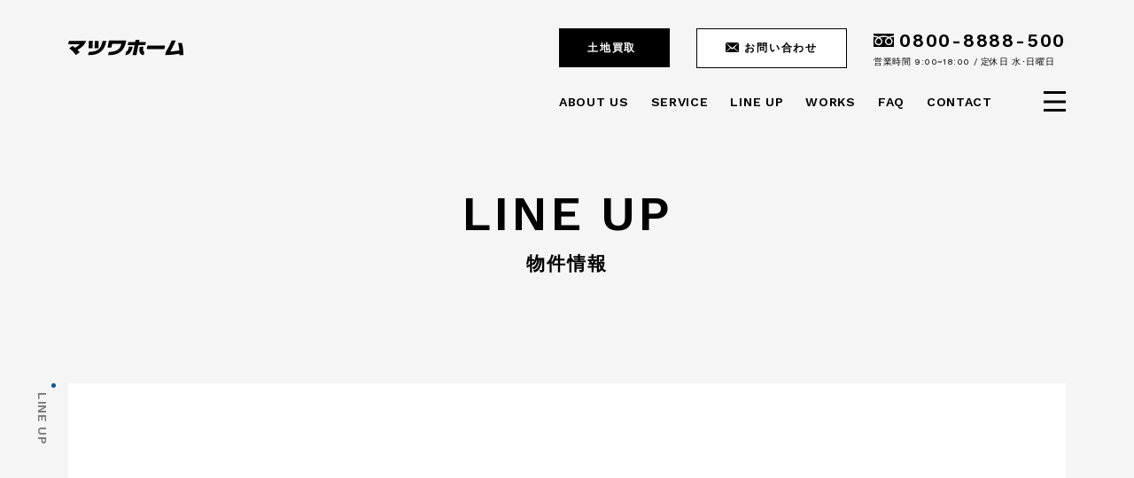

--- FILE ---
content_type: text/html; charset=UTF-8
request_url: https://matsuwa-h.com/works/works-155
body_size: 9699
content:


<!doctype html>
<html xmlns="http://www.w3.org/1999/xhtml" xml:lang="ja" lang="ja" dir="ltr">
<head>

    <meta charset="UTF-8">	
    						<meta name="description" content="" >
			    
	        <title>88.07㎡（マツワホーム） | 北摂・京阪エリア（豊中市・吹田市・茨木市・摂津市）で自由設計・分譲住宅・土地買取なら有限会社マツワホーム</title> 
    
	
    <link rel="shortcut icon" href="/favicon.ico">
	<link rel="apple-touch-icon-precomposed" href="/apple-touch-icon.png">
    <meta name="format-detection" content="telephone=no,address=no,email=no">
    <meta name="viewport" content="width=device-width, initial-scale=1">

	
    <link rel="alternate" type="application/rss+xml" title="RSS 2.0" href="https://matsuwa-h.com/feed">
    <link rel="alternate" type="text/xml" title="RSS .92" href="https://matsuwa-h.com/feed/rss">
		

    <!-- ここからOGP -->
                           <meta property="og:type" content="article">
                <meta property="og:site_name" content="北摂・京阪エリア（豊中市・吹田市・茨木市・摂津市）で自由設計・分譲住宅・土地買取なら有限会社マツワホーム">
    
	        <meta property="og:title" content="88.07㎡（マツワホーム） | 北摂・京阪エリア（豊中市・吹田市・茨木市・摂津市）で自由設計・分譲住宅・土地買取なら有限会社マツワホーム">
        <meta property="og:description" content="">
        <meta property="og:url" content="https://matsuwa-h.com/works/works-155">
                <meta property="og:image" content="https://matsuwa-h.com/assets/images/share.jpg">
		            
            <meta name="twitter:card" content="summary">

    <!-- CSS -->
    	    
    <link href="https://matsuwa-h.com/zmth21w/wp-content/themes/matsuwa-h-theme/style.css?c3" rel="stylesheet">
    <link href="/assets/js/aos/aos.css" rel="stylesheet">
    <link href="/assets/js/slick/slick.css" rel="stylesheet">
    <link href="/assets/js/slick/slick-theme.css" rel="stylesheet">
        <link href="/assets/css/common.min.css" rel="stylesheet">
    <link href="/assets/css/base.css?210817a" rel="stylesheet">

    <!-- Global site tag (gtag.js) - Google Ads: 733866160 -->
    <script async src="https://www.googletagmanager.com/gtag/js?id=AW-733866160"></script>
    <script>
    window.dataLayer = window.dataLayer || [];
    function gtag(){dataLayer.push(arguments);}
    gtag('js', new Date());

    gtag('config', 'AW-733866160');
    </script>
    <!-- Event snippet for HPからメール問合せ conversion page
    In your html page, add the snippet and call gtag_report_conversion when someone clicks on the chosen link or button. -->
    <script>
    function gtag_report_conversion(url) {
    var callback = function () {
    if (typeof(url) != 'undefined') {
        window.location = url;
    }
    };
    gtag('event', 'conversion', {
        'send_to': 'AW-733866160/87nMCNai_78BELDR990C',
        'event_callback': callback
    });
    return false;
    }
    </script>
    
<meta name='robots' content='max-image-preview:large' />
<link rel="alternate" title="oEmbed (JSON)" type="application/json+oembed" href="https://matsuwa-h.com/wp-json/oembed/1.0/embed?url=https%3A%2F%2Fmatsuwa-h.com%2Fworks%2Fworks-155" />
<link rel="alternate" title="oEmbed (XML)" type="text/xml+oembed" href="https://matsuwa-h.com/wp-json/oembed/1.0/embed?url=https%3A%2F%2Fmatsuwa-h.com%2Fworks%2Fworks-155&#038;format=xml" />
<style id='wp-img-auto-sizes-contain-inline-css' type='text/css'>
img:is([sizes=auto i],[sizes^="auto," i]){contain-intrinsic-size:3000px 1500px}
/*# sourceURL=wp-img-auto-sizes-contain-inline-css */
</style>
<style id='wp-emoji-styles-inline-css' type='text/css'>

	img.wp-smiley, img.emoji {
		display: inline !important;
		border: none !important;
		box-shadow: none !important;
		height: 1em !important;
		width: 1em !important;
		margin: 0 0.07em !important;
		vertical-align: -0.1em !important;
		background: none !important;
		padding: 0 !important;
	}
/*# sourceURL=wp-emoji-styles-inline-css */
</style>
<style id='wp-block-library-inline-css' type='text/css'>
:root{--wp-block-synced-color:#7a00df;--wp-block-synced-color--rgb:122,0,223;--wp-bound-block-color:var(--wp-block-synced-color);--wp-editor-canvas-background:#ddd;--wp-admin-theme-color:#007cba;--wp-admin-theme-color--rgb:0,124,186;--wp-admin-theme-color-darker-10:#006ba1;--wp-admin-theme-color-darker-10--rgb:0,107,160.5;--wp-admin-theme-color-darker-20:#005a87;--wp-admin-theme-color-darker-20--rgb:0,90,135;--wp-admin-border-width-focus:2px}@media (min-resolution:192dpi){:root{--wp-admin-border-width-focus:1.5px}}.wp-element-button{cursor:pointer}:root .has-very-light-gray-background-color{background-color:#eee}:root .has-very-dark-gray-background-color{background-color:#313131}:root .has-very-light-gray-color{color:#eee}:root .has-very-dark-gray-color{color:#313131}:root .has-vivid-green-cyan-to-vivid-cyan-blue-gradient-background{background:linear-gradient(135deg,#00d084,#0693e3)}:root .has-purple-crush-gradient-background{background:linear-gradient(135deg,#34e2e4,#4721fb 50%,#ab1dfe)}:root .has-hazy-dawn-gradient-background{background:linear-gradient(135deg,#faaca8,#dad0ec)}:root .has-subdued-olive-gradient-background{background:linear-gradient(135deg,#fafae1,#67a671)}:root .has-atomic-cream-gradient-background{background:linear-gradient(135deg,#fdd79a,#004a59)}:root .has-nightshade-gradient-background{background:linear-gradient(135deg,#330968,#31cdcf)}:root .has-midnight-gradient-background{background:linear-gradient(135deg,#020381,#2874fc)}:root{--wp--preset--font-size--normal:16px;--wp--preset--font-size--huge:42px}.has-regular-font-size{font-size:1em}.has-larger-font-size{font-size:2.625em}.has-normal-font-size{font-size:var(--wp--preset--font-size--normal)}.has-huge-font-size{font-size:var(--wp--preset--font-size--huge)}.has-text-align-center{text-align:center}.has-text-align-left{text-align:left}.has-text-align-right{text-align:right}.has-fit-text{white-space:nowrap!important}#end-resizable-editor-section{display:none}.aligncenter{clear:both}.items-justified-left{justify-content:flex-start}.items-justified-center{justify-content:center}.items-justified-right{justify-content:flex-end}.items-justified-space-between{justify-content:space-between}.screen-reader-text{border:0;clip-path:inset(50%);height:1px;margin:-1px;overflow:hidden;padding:0;position:absolute;width:1px;word-wrap:normal!important}.screen-reader-text:focus{background-color:#ddd;clip-path:none;color:#444;display:block;font-size:1em;height:auto;left:5px;line-height:normal;padding:15px 23px 14px;text-decoration:none;top:5px;width:auto;z-index:100000}html :where(.has-border-color){border-style:solid}html :where([style*=border-top-color]){border-top-style:solid}html :where([style*=border-right-color]){border-right-style:solid}html :where([style*=border-bottom-color]){border-bottom-style:solid}html :where([style*=border-left-color]){border-left-style:solid}html :where([style*=border-width]){border-style:solid}html :where([style*=border-top-width]){border-top-style:solid}html :where([style*=border-right-width]){border-right-style:solid}html :where([style*=border-bottom-width]){border-bottom-style:solid}html :where([style*=border-left-width]){border-left-style:solid}html :where(img[class*=wp-image-]){height:auto;max-width:100%}:where(figure){margin:0 0 1em}html :where(.is-position-sticky){--wp-admin--admin-bar--position-offset:var(--wp-admin--admin-bar--height,0px)}@media screen and (max-width:600px){html :where(.is-position-sticky){--wp-admin--admin-bar--position-offset:0px}}

/*# sourceURL=wp-block-library-inline-css */
</style><style id='global-styles-inline-css' type='text/css'>
:root{--wp--preset--aspect-ratio--square: 1;--wp--preset--aspect-ratio--4-3: 4/3;--wp--preset--aspect-ratio--3-4: 3/4;--wp--preset--aspect-ratio--3-2: 3/2;--wp--preset--aspect-ratio--2-3: 2/3;--wp--preset--aspect-ratio--16-9: 16/9;--wp--preset--aspect-ratio--9-16: 9/16;--wp--preset--color--black: #000000;--wp--preset--color--cyan-bluish-gray: #abb8c3;--wp--preset--color--white: #ffffff;--wp--preset--color--pale-pink: #f78da7;--wp--preset--color--vivid-red: #cf2e2e;--wp--preset--color--luminous-vivid-orange: #ff6900;--wp--preset--color--luminous-vivid-amber: #fcb900;--wp--preset--color--light-green-cyan: #7bdcb5;--wp--preset--color--vivid-green-cyan: #00d084;--wp--preset--color--pale-cyan-blue: #8ed1fc;--wp--preset--color--vivid-cyan-blue: #0693e3;--wp--preset--color--vivid-purple: #9b51e0;--wp--preset--gradient--vivid-cyan-blue-to-vivid-purple: linear-gradient(135deg,rgb(6,147,227) 0%,rgb(155,81,224) 100%);--wp--preset--gradient--light-green-cyan-to-vivid-green-cyan: linear-gradient(135deg,rgb(122,220,180) 0%,rgb(0,208,130) 100%);--wp--preset--gradient--luminous-vivid-amber-to-luminous-vivid-orange: linear-gradient(135deg,rgb(252,185,0) 0%,rgb(255,105,0) 100%);--wp--preset--gradient--luminous-vivid-orange-to-vivid-red: linear-gradient(135deg,rgb(255,105,0) 0%,rgb(207,46,46) 100%);--wp--preset--gradient--very-light-gray-to-cyan-bluish-gray: linear-gradient(135deg,rgb(238,238,238) 0%,rgb(169,184,195) 100%);--wp--preset--gradient--cool-to-warm-spectrum: linear-gradient(135deg,rgb(74,234,220) 0%,rgb(151,120,209) 20%,rgb(207,42,186) 40%,rgb(238,44,130) 60%,rgb(251,105,98) 80%,rgb(254,248,76) 100%);--wp--preset--gradient--blush-light-purple: linear-gradient(135deg,rgb(255,206,236) 0%,rgb(152,150,240) 100%);--wp--preset--gradient--blush-bordeaux: linear-gradient(135deg,rgb(254,205,165) 0%,rgb(254,45,45) 50%,rgb(107,0,62) 100%);--wp--preset--gradient--luminous-dusk: linear-gradient(135deg,rgb(255,203,112) 0%,rgb(199,81,192) 50%,rgb(65,88,208) 100%);--wp--preset--gradient--pale-ocean: linear-gradient(135deg,rgb(255,245,203) 0%,rgb(182,227,212) 50%,rgb(51,167,181) 100%);--wp--preset--gradient--electric-grass: linear-gradient(135deg,rgb(202,248,128) 0%,rgb(113,206,126) 100%);--wp--preset--gradient--midnight: linear-gradient(135deg,rgb(2,3,129) 0%,rgb(40,116,252) 100%);--wp--preset--font-size--small: 13px;--wp--preset--font-size--medium: 20px;--wp--preset--font-size--large: 36px;--wp--preset--font-size--x-large: 42px;--wp--preset--spacing--20: 0.44rem;--wp--preset--spacing--30: 0.67rem;--wp--preset--spacing--40: 1rem;--wp--preset--spacing--50: 1.5rem;--wp--preset--spacing--60: 2.25rem;--wp--preset--spacing--70: 3.38rem;--wp--preset--spacing--80: 5.06rem;--wp--preset--shadow--natural: 6px 6px 9px rgba(0, 0, 0, 0.2);--wp--preset--shadow--deep: 12px 12px 50px rgba(0, 0, 0, 0.4);--wp--preset--shadow--sharp: 6px 6px 0px rgba(0, 0, 0, 0.2);--wp--preset--shadow--outlined: 6px 6px 0px -3px rgb(255, 255, 255), 6px 6px rgb(0, 0, 0);--wp--preset--shadow--crisp: 6px 6px 0px rgb(0, 0, 0);}:where(.is-layout-flex){gap: 0.5em;}:where(.is-layout-grid){gap: 0.5em;}body .is-layout-flex{display: flex;}.is-layout-flex{flex-wrap: wrap;align-items: center;}.is-layout-flex > :is(*, div){margin: 0;}body .is-layout-grid{display: grid;}.is-layout-grid > :is(*, div){margin: 0;}:where(.wp-block-columns.is-layout-flex){gap: 2em;}:where(.wp-block-columns.is-layout-grid){gap: 2em;}:where(.wp-block-post-template.is-layout-flex){gap: 1.25em;}:where(.wp-block-post-template.is-layout-grid){gap: 1.25em;}.has-black-color{color: var(--wp--preset--color--black) !important;}.has-cyan-bluish-gray-color{color: var(--wp--preset--color--cyan-bluish-gray) !important;}.has-white-color{color: var(--wp--preset--color--white) !important;}.has-pale-pink-color{color: var(--wp--preset--color--pale-pink) !important;}.has-vivid-red-color{color: var(--wp--preset--color--vivid-red) !important;}.has-luminous-vivid-orange-color{color: var(--wp--preset--color--luminous-vivid-orange) !important;}.has-luminous-vivid-amber-color{color: var(--wp--preset--color--luminous-vivid-amber) !important;}.has-light-green-cyan-color{color: var(--wp--preset--color--light-green-cyan) !important;}.has-vivid-green-cyan-color{color: var(--wp--preset--color--vivid-green-cyan) !important;}.has-pale-cyan-blue-color{color: var(--wp--preset--color--pale-cyan-blue) !important;}.has-vivid-cyan-blue-color{color: var(--wp--preset--color--vivid-cyan-blue) !important;}.has-vivid-purple-color{color: var(--wp--preset--color--vivid-purple) !important;}.has-black-background-color{background-color: var(--wp--preset--color--black) !important;}.has-cyan-bluish-gray-background-color{background-color: var(--wp--preset--color--cyan-bluish-gray) !important;}.has-white-background-color{background-color: var(--wp--preset--color--white) !important;}.has-pale-pink-background-color{background-color: var(--wp--preset--color--pale-pink) !important;}.has-vivid-red-background-color{background-color: var(--wp--preset--color--vivid-red) !important;}.has-luminous-vivid-orange-background-color{background-color: var(--wp--preset--color--luminous-vivid-orange) !important;}.has-luminous-vivid-amber-background-color{background-color: var(--wp--preset--color--luminous-vivid-amber) !important;}.has-light-green-cyan-background-color{background-color: var(--wp--preset--color--light-green-cyan) !important;}.has-vivid-green-cyan-background-color{background-color: var(--wp--preset--color--vivid-green-cyan) !important;}.has-pale-cyan-blue-background-color{background-color: var(--wp--preset--color--pale-cyan-blue) !important;}.has-vivid-cyan-blue-background-color{background-color: var(--wp--preset--color--vivid-cyan-blue) !important;}.has-vivid-purple-background-color{background-color: var(--wp--preset--color--vivid-purple) !important;}.has-black-border-color{border-color: var(--wp--preset--color--black) !important;}.has-cyan-bluish-gray-border-color{border-color: var(--wp--preset--color--cyan-bluish-gray) !important;}.has-white-border-color{border-color: var(--wp--preset--color--white) !important;}.has-pale-pink-border-color{border-color: var(--wp--preset--color--pale-pink) !important;}.has-vivid-red-border-color{border-color: var(--wp--preset--color--vivid-red) !important;}.has-luminous-vivid-orange-border-color{border-color: var(--wp--preset--color--luminous-vivid-orange) !important;}.has-luminous-vivid-amber-border-color{border-color: var(--wp--preset--color--luminous-vivid-amber) !important;}.has-light-green-cyan-border-color{border-color: var(--wp--preset--color--light-green-cyan) !important;}.has-vivid-green-cyan-border-color{border-color: var(--wp--preset--color--vivid-green-cyan) !important;}.has-pale-cyan-blue-border-color{border-color: var(--wp--preset--color--pale-cyan-blue) !important;}.has-vivid-cyan-blue-border-color{border-color: var(--wp--preset--color--vivid-cyan-blue) !important;}.has-vivid-purple-border-color{border-color: var(--wp--preset--color--vivid-purple) !important;}.has-vivid-cyan-blue-to-vivid-purple-gradient-background{background: var(--wp--preset--gradient--vivid-cyan-blue-to-vivid-purple) !important;}.has-light-green-cyan-to-vivid-green-cyan-gradient-background{background: var(--wp--preset--gradient--light-green-cyan-to-vivid-green-cyan) !important;}.has-luminous-vivid-amber-to-luminous-vivid-orange-gradient-background{background: var(--wp--preset--gradient--luminous-vivid-amber-to-luminous-vivid-orange) !important;}.has-luminous-vivid-orange-to-vivid-red-gradient-background{background: var(--wp--preset--gradient--luminous-vivid-orange-to-vivid-red) !important;}.has-very-light-gray-to-cyan-bluish-gray-gradient-background{background: var(--wp--preset--gradient--very-light-gray-to-cyan-bluish-gray) !important;}.has-cool-to-warm-spectrum-gradient-background{background: var(--wp--preset--gradient--cool-to-warm-spectrum) !important;}.has-blush-light-purple-gradient-background{background: var(--wp--preset--gradient--blush-light-purple) !important;}.has-blush-bordeaux-gradient-background{background: var(--wp--preset--gradient--blush-bordeaux) !important;}.has-luminous-dusk-gradient-background{background: var(--wp--preset--gradient--luminous-dusk) !important;}.has-pale-ocean-gradient-background{background: var(--wp--preset--gradient--pale-ocean) !important;}.has-electric-grass-gradient-background{background: var(--wp--preset--gradient--electric-grass) !important;}.has-midnight-gradient-background{background: var(--wp--preset--gradient--midnight) !important;}.has-small-font-size{font-size: var(--wp--preset--font-size--small) !important;}.has-medium-font-size{font-size: var(--wp--preset--font-size--medium) !important;}.has-large-font-size{font-size: var(--wp--preset--font-size--large) !important;}.has-x-large-font-size{font-size: var(--wp--preset--font-size--x-large) !important;}
/*# sourceURL=global-styles-inline-css */
</style>

<style id='classic-theme-styles-inline-css' type='text/css'>
/*! This file is auto-generated */
.wp-block-button__link{color:#fff;background-color:#32373c;border-radius:9999px;box-shadow:none;text-decoration:none;padding:calc(.667em + 2px) calc(1.333em + 2px);font-size:1.125em}.wp-block-file__button{background:#32373c;color:#fff;text-decoration:none}
/*# sourceURL=/wp-includes/css/classic-themes.min.css */
</style>
<link rel="https://api.w.org/" href="https://matsuwa-h.com/wp-json/" /><link rel="alternate" title="JSON" type="application/json" href="https://matsuwa-h.com/wp-json/wp/v2/works/155" /><link rel="canonical" href="https://matsuwa-h.com/works/works-155" />
<link rel='shortlink' href='https://matsuwa-h.com/?p=155' />
<style type="text/css">.recentcomments a{display:inline !important;padding:0 !important;margin:0 !important;}</style>    
</head>

<body class="cshover pointer_scale_view">
    		    
    
    <!--   #wrapperここから   -->
     
    <div id="wrapper" class="header_black">
            
        <!--   headerここから   -->
        
<header id="headerContainer">
    <div class="header_inner w88 flex-jus">

        <div id="logo" class="imgwrap">
            <a href="https://matsuwa-h.com"><img src="/assets/images/common/logo_white.svg" width="130" alt="有限会社マツワホーム"></a>
        </div>

        <div class="right_wrap">
            <div class="over_wrap sp_hide860-flex">
                <a href="/service/land.php" class="contact_btn flex tochi"><p class="fn_size12 bold c_white">土地買取</p></a>
                <a href="/contact/" class="contact_btn flex"><p><img src="/assets/images/common/icon_mail.svg" width="15" alt="メールアイコン"></p><p class="fn_size12 bold">お問い合わせ</p></a>
                <div class="telwrap">
                    <div class="tel_btn flex">
                        <p><img src="/assets/images/common/icon_tel.svg" width="23" alt="電話アイコン"></p>
                        <p class="fn_size21 fn_Work c_white lh1">0800-8888-500</p>
                    </div>
                    <p class="fn_size10 c_white">営業時間 9:00~18:00 / 定休日 水･日曜日</p>
                </div>
            </div>
            <div class="under_wrap flex-jus">
                <nav class="head__subMenu sp_hide860">
                    <ul class="flex fn_Work fn_size14">
                        <li><a href="/about/" data-hover="私たちについて"><span>ABOUT US</span></a></li>
                        <li><a href="/index.php#ind_service" data-hover="サービス内容"><span>SERVICE</span></a></li>
                        <li><a href="/lineup/" data-hover="物件情報"><span>LINE UP</span></a></li>
                        <li><a href="/works/" data-hover="土地売買の実績"><span>WORKS</span></a></li>
                        <li><a href="/faq/" data-hover="よくあるご質問"><span>FAQ</span></a></li>
                        <li><a href="/contact/" data-hover="お問い合わせ"><span>CONTACT</span></a></li>
                    </ul>
                </nav>
                <div class="navInner open">
                    <a class="menu-trigger"><span></span><span></span><span></span></a>
                </div>
            </div>
        </div>

        <!-- menu open -->
        <nav id="g_nav" class="">
            <div class="inner">
                <ul class="g_nav_list open">
                    <li>
                        <a href="/about/" class="ttl fn_Work fn_size30 lh1 c_white">ABOUT US</a>
                        <ul class="flex">
                            <li><a href="/about#concept" class="">・コンセプト</a></li>
                            <li><a href="/about#company" class="">・会社概要</a></li>
                            <li><a href="/about#access" class="">・アクセス</a></li>
                        </ul>
                    </li>
                    <li>
                        <a href="/service/" class="ttl fn_Work fn_size30 lh1 c_white">SERVICE</a>
                        <ul class="flex">
                            <li><a href="/service/" class="">・自由設計</a></li>
                            <!-- <li><a href="/service/newhouse.php" class="">・分譲住宅</a></li> -->
                            <li><a href="/service/renovation.php" class="">・リノベーション</a></li>
                            <li><a href="/service/land.php" class="">・土地買い取り</a></li>
                        </ul>
                    </li>
                    <li>
                        <a href="/lineup/" class="ttl fn_Work fn_size30 lh1 c_white">LINE UP</a>
                        <ul class="flex">
                            <li><a href="/lineup/" class="">・物件情報一覧</a></li>
                        </ul>
                    </li>
                    <li>
                        <a href="/works/" class="ttl fn_Work fn_size30 lh1 c_white">WORKS</a>
                        <ul class="flex">
                            <li><a href="/works/" class="">・土地売買の実績</a></li>
                        </ul>
                    </li>
                    <li>
                        <a href="/faq/" class="ttl fn_Work fn_size30 lh1 c_white">FAQ</a>
                        <ul class="flex">
                            <li><a href="/faq/" class="">・よくあるご質問</a></li>
                        </ul>
                    </li>
                    <li>
                        <a href="/contact/" class="ttl fn_Work fn_size30 lh1 c_white">CONTACT</a>
                        <ul class="flex">
                            <li><a href="/contact/" class="">・お問い合わせ</a></li>
                        </ul>
                    </li>
                </ul>
                <div class="nav__footer flex-jus">
                    <p class="small fn_Work fn_size12 fn_weight400 c_white">© MATSUWA HOME.</p>
                    <ul class="snswrap flex">
                        <li><a href="https://www.facebook.com/%E6%9C%89%E9%99%90%E4%BC%9A%E7%A4%BE%E3%83%9E%E3%83%84%E3%83%AF%E3%83%9B%E3%83%BC%E3%83%A0-108035131322941/?hc_ref=ARQXhqpMmv4nmHL9EIxxExKSEcpt1u8dHfOipQlcfmy-_amK_hvTso6GYrB1EPXHV74&ref=nf_target&__tn__=kC-R" target="_blank"><img src="/assets/images/common/facebook.svg" width="9" alt="Facebook"></a></li>
                        <li><a href="https://www.instagram.com/matsuwa_home/" target="_blank"><img src="/assets/images/common/instagram.svg" width="20" alt="Instagram"></a></li>
                    </ul>
                </div>
            </div>
        </nav>
        <!-- menu open -->

    </div>
</header>        <!--   headerここまで   -->
        

        <!--   #Containerここから   -->
        <div id="Container" class="">


 


		
	
	


            <section id="kasou_lineup" class="bg_gray">
                <div class="mv_off">
                    <div class="h1ttl txc lh15">
                        <span class="fn_size55 fn_Work fn_weight600" data-aos="fade-in">LINE UP</span><br>
                        <span class="fn_size21 bold" data-aos="fade-in">物件情報</span>
                    </div>
                </div>

                <div class="wrap">
                    <div class="wrap_inner pore">
                        <!-- サイド固定 -->
                        <p class="page_sticky tate"><span></span></p>

                        <div class="w1240 bg_white pd80-120">
                            <div class="article_wrap w860" data-aos="fade-up">
        
        
                    
        
        
                                             
                                            
                                
                                <div class="kv imgwrap">                                             <img src="https://placehold.jp/1260x840.png?text=NoImages" alt="">
                                         </div>
                                
                            <div class="mt50">
                                    <p class="category fn_size13 bold c_white"></p>
                                    <h1 class="ttl fn_size21 bold mt20">88.07㎡（マツワホーム）</h1>
                                
                                    <div class="post-body txjus mt10">
                                                                                <br class="clear" />
                                    </div>
                                
                                
                                                                   
                                
                        
                                
                                    

                                    <ul class="contact_btn flex-jus mt80">
                                        <li><a href="/contact/" class="flex-jus">
                                            <p class="bold fn_size18">お問い合わせ</p>
                                            <div class="imgwrap"><img src="/assets/images/common/btn_arrow.png" width="30" alt=""></div>
                                        </a></li>
                                                                            </ul>
                                </div>
                                
                                
                                
                                
                                
                                
                                
        
        
            
                                    


        
        
        
                           </div>
                        </div>

                    </div>
                </div>
            </section>









        </div>
        <!--   #Containerここまで   -->


        <!--   footer ここから   -->
        
<footer id="footerContainer">
    <div class="foot_inner">
        <div class="over_wrap bg_black c_white pd120">
            <div class="ctn_wrap flex w1100">
                <div class="f_left"><p class="ttl lh1 fn_Work fn_size21">CONTACT</p></div>
                <div class="f_right flex-jus">
                    <div class="txt_wrap">
                        <p class="fn_size18">お問い合わせ・資料請求はこちら</p>
                        <p class="details_txt fn_size13 mt10">自由設計、分譲住宅、リノベーション、土地買い取りについてなど、お気軽にご連絡ください。</p>
                        <div class="telwrap mt20">
                            <div class="tel_btn flex sp_hide600-flex" >
                                <p class=""><img src="../assets/images/common/icon_tel.svg" width="23" alt="電話アイコン"></p>
                                <p class="fn_size26 fn_Work c_white lh1">0800-8888-500</p>
                            </div>
                            <a onclick="return gtag_report_conversion('tel:0800-8888-500');" href="tel:0800-8888-500" class="tel_btn flex sp_show600-flex" >
                                <p class=""><img src="../assets/images/common/icon_tel.svg" width="23" alt="電話アイコン"></p>
                                <p class="fn_size26 fn_Work c_white lh1">0800-8888-500</p>
                            </a>
                            <p class="fn_size10 c_white">営業時間 9:00~18:00 / 定休日 水･日曜日</p>
                        </div>
                    </div>
                    <div class="btn_wrap">
                        <!-- <a href="/contact/" class="c_white">資料請求</a> -->
                        <a href="/contact/" class="c_white">お問い合わせ</a>
                    </div>
                </div>
            </div>
            <div class="access_wrap flex w1100 mt80">
                <div class="f_left"><p class="ttl lh1 fn_Work fn_size21">ACCESS</p></div>
                <div class="f_right">
                    <p class="details_txt fn_size13">
                        〒560-0054 大阪府豊中市桜の町6-10-1<br>
                        営業時間 9:00~18:00 / 定休日 水･日曜日<br>
                        TEL:06-6845-3377　FAX:06-6845-3370<br>
                    </p>
                    <div class="gmap mt30"><iframe src="https://www.google.com/maps/embed?pb=!1m18!1m12!1m3!1d3276.113391612359!2d135.4689977513928!3d34.80308898031232!2m3!1f0!2f0!3f0!3m2!1i1024!2i768!4f13.1!3m3!1m2!1s0x6000fbcbcea5294b%3A0xb61ebba2a73cd5eb!2z5pyJ6ZmQ5Lya56S-44Oe44OE44Ov44Ob44O844OgIOixiuS4reaUr-W6lw!5e0!3m2!1sja!2sjp!4v1622103462294!5m2!1sja!2sjp" style="border:0;" allowfullscreen="" loading="lazy"></iframe></div>
                </div>
            </div>
        </div>
        <div class="under_wwrap bg_white">
            <div class="wrapInner w1100">
                <div class="flex-jus">
                    <div class="footer_logo"><img src="../assets/images/common/logo_blue.svg" width="210" alt="有限会社マツワホーム"></div>
                    <nav class="footer__menu sp_hide600">
                        <ul class="flex fn_Work fn_size14">
                            <li><a href="/about/" data-hover="私たちについて"><span>ABOUT US</span></a></li>
                            <li><a href="/service/" data-hover="サービス内容"><span>SERVICE</span></a></li>
                            <li><a href="/lineup/" data-hover="物件情報"><span>LINE UP</span></a></li>
                            <li><a href="/works/" data-hover="土地売買の実績"><span>WORKS</span></a></li>
                            <li><a href="/faq/" data-hover="よくあるご質問"><span>FAQ</span></a></li>
                            <li><a href="/contact/" data-hover="お問い合わせ"><span>CONTACT</span></a></li>
                        </ul>
                    </nav>
                </div>
                <div class="nav__footer flex-jus">
                    <p class="small fn_Work fn_size12 fn_weight400">© MATSUWA HOME.</p>
                    <ul class="snswrap flex">
                        <li><a href="/privacypolicy/" class="fn_Work fn_size12 fn_weight400 lh1">PRIVACY POLICY</a></li>
                        <li><a href="https://www.facebook.com/%E6%9C%89%E9%99%90%E4%BC%9A%E7%A4%BE%E3%83%9E%E3%83%84%E3%83%AF%E3%83%9B%E3%83%BC%E3%83%A0-108035131322941/?hc_ref=ARQXhqpMmv4nmHL9EIxxExKSEcpt1u8dHfOipQlcfmy-_amK_hvTso6GYrB1EPXHV74&ref=nf_target&__tn__=kC-R" target="_blank"><img src="../assets/images/common/facebook_black.svg" width="9" alt="Facebook"></a></li>
                        <li><a href="https://www.instagram.com/matsuwa_home/" target="_blank"><img src="../assets/images/common/instagram_black.svg" width="20" alt="Instagram"></a></li>
                    </ul>
                </div>
            </div>
        </div>
    </div>
</footer>        <!--   footer ここまで   -->
        
    </div>
    <!--   #wrapperここまで   -->


    <script src="//ajax.googleapis.com/ajax/libs/jquery/1.10.2/jquery.min.js"></script>
    <script src="/assets/js/aos/aos.js" type="text/javascript"></script>
    <script src="/assets/js/ui-common.js" type="text/javascript"></script>
    <script src="/assets/js/slick/slick.min.js" type="text/javascript"></script>   


    
    
     
    <script>
    $(window).load(function() {
        $('.slick_slide01').slick({
            autoplay: false,
            autoplaySpeed: 2000,
            speed: 800,
            arrows:true,
            pauseOnFocus: false, // 自動再生時にスライドにフォーカスした際、自動再生をストップさせるか。
            pauseOnHover: false, // 自動再生時にスライドにマウスオーバーした際、自動再生をストップさせるか。
            prevArrow: '<img src="/assets/images/common/arrow_prev.svg" class="slide-arrow prev-arrow">',
            nextArrow: '<img src="/assets/images/common/arrow_next.svg" class="slide-arrow next-arrow">'
        });
    });
    </script>    
<script type="speculationrules">
{"prefetch":[{"source":"document","where":{"and":[{"href_matches":"/*"},{"not":{"href_matches":["/zmth21w/wp-*.php","/zmth21w/wp-admin/*","/zmth21w/wp-content/uploads/*","/zmth21w/wp-content/*","/zmth21w/wp-content/plugins/*","/zmth21w/wp-content/themes/matsuwa-h-theme/*","/*\\?(.+)"]}},{"not":{"selector_matches":"a[rel~=\"nofollow\"]"}},{"not":{"selector_matches":".no-prefetch, .no-prefetch a"}}]},"eagerness":"conservative"}]}
</script>
<script id="wp-emoji-settings" type="application/json">
{"baseUrl":"https://s.w.org/images/core/emoji/17.0.2/72x72/","ext":".png","svgUrl":"https://s.w.org/images/core/emoji/17.0.2/svg/","svgExt":".svg","source":{"concatemoji":"https://matsuwa-h.com/zmth21w/wp-includes/js/wp-emoji-release.min.js?ver=6.9"}}
</script>
<script type="module">
/* <![CDATA[ */
/*! This file is auto-generated */
const a=JSON.parse(document.getElementById("wp-emoji-settings").textContent),o=(window._wpemojiSettings=a,"wpEmojiSettingsSupports"),s=["flag","emoji"];function i(e){try{var t={supportTests:e,timestamp:(new Date).valueOf()};sessionStorage.setItem(o,JSON.stringify(t))}catch(e){}}function c(e,t,n){e.clearRect(0,0,e.canvas.width,e.canvas.height),e.fillText(t,0,0);t=new Uint32Array(e.getImageData(0,0,e.canvas.width,e.canvas.height).data);e.clearRect(0,0,e.canvas.width,e.canvas.height),e.fillText(n,0,0);const a=new Uint32Array(e.getImageData(0,0,e.canvas.width,e.canvas.height).data);return t.every((e,t)=>e===a[t])}function p(e,t){e.clearRect(0,0,e.canvas.width,e.canvas.height),e.fillText(t,0,0);var n=e.getImageData(16,16,1,1);for(let e=0;e<n.data.length;e++)if(0!==n.data[e])return!1;return!0}function u(e,t,n,a){switch(t){case"flag":return n(e,"\ud83c\udff3\ufe0f\u200d\u26a7\ufe0f","\ud83c\udff3\ufe0f\u200b\u26a7\ufe0f")?!1:!n(e,"\ud83c\udde8\ud83c\uddf6","\ud83c\udde8\u200b\ud83c\uddf6")&&!n(e,"\ud83c\udff4\udb40\udc67\udb40\udc62\udb40\udc65\udb40\udc6e\udb40\udc67\udb40\udc7f","\ud83c\udff4\u200b\udb40\udc67\u200b\udb40\udc62\u200b\udb40\udc65\u200b\udb40\udc6e\u200b\udb40\udc67\u200b\udb40\udc7f");case"emoji":return!a(e,"\ud83e\u1fac8")}return!1}function f(e,t,n,a){let r;const o=(r="undefined"!=typeof WorkerGlobalScope&&self instanceof WorkerGlobalScope?new OffscreenCanvas(300,150):document.createElement("canvas")).getContext("2d",{willReadFrequently:!0}),s=(o.textBaseline="top",o.font="600 32px Arial",{});return e.forEach(e=>{s[e]=t(o,e,n,a)}),s}function r(e){var t=document.createElement("script");t.src=e,t.defer=!0,document.head.appendChild(t)}a.supports={everything:!0,everythingExceptFlag:!0},new Promise(t=>{let n=function(){try{var e=JSON.parse(sessionStorage.getItem(o));if("object"==typeof e&&"number"==typeof e.timestamp&&(new Date).valueOf()<e.timestamp+604800&&"object"==typeof e.supportTests)return e.supportTests}catch(e){}return null}();if(!n){if("undefined"!=typeof Worker&&"undefined"!=typeof OffscreenCanvas&&"undefined"!=typeof URL&&URL.createObjectURL&&"undefined"!=typeof Blob)try{var e="postMessage("+f.toString()+"("+[JSON.stringify(s),u.toString(),c.toString(),p.toString()].join(",")+"));",a=new Blob([e],{type:"text/javascript"});const r=new Worker(URL.createObjectURL(a),{name:"wpTestEmojiSupports"});return void(r.onmessage=e=>{i(n=e.data),r.terminate(),t(n)})}catch(e){}i(n=f(s,u,c,p))}t(n)}).then(e=>{for(const n in e)a.supports[n]=e[n],a.supports.everything=a.supports.everything&&a.supports[n],"flag"!==n&&(a.supports.everythingExceptFlag=a.supports.everythingExceptFlag&&a.supports[n]);var t;a.supports.everythingExceptFlag=a.supports.everythingExceptFlag&&!a.supports.flag,a.supports.everything||((t=a.source||{}).concatemoji?r(t.concatemoji):t.wpemoji&&t.twemoji&&(r(t.twemoji),r(t.wpemoji)))});
//# sourceURL=https://matsuwa-h.com/zmth21w/wp-includes/js/wp-emoji-loader.min.js
/* ]]> */
</script>

</body>
</html>

--- FILE ---
content_type: text/css
request_url: https://matsuwa-h.com/assets/css/base.css?210817a
body_size: 10718
content:
@charset "UTF-8";
@import url('https://fonts.googleapis.com/css2?family=Work+Sans:wght@100;200;300;400;500;600;700&display=swap');



/* 1: Base Style Setting
----------------------------------------------------------------------------------------------*/

/* Base Setting
==========================================================*/
body { font-family: "Work Sans","游ゴシック体", YuGothic, "游ゴシック", "Yu Gothic", "ヒラギノ角ゴ Pro W3", "Hiragino Kaku Gothic Pro", "メイリオ", Meiryo, Osaka, "ＭＳ Ｐゴシック", "MS PGothic",  Helvetica, Arial, sans-serif; margin:0; padding: 0; -webkit-text-size-adjust: 100%; letter-spacing: 0.12em; font-weight: 400; overflow-x: hidden; line-height: 1.75; font-feature-settings: "palt" 1; color: #000;}
html{font-size: 15px;}
@media screen and (max-width: 860px){
  html{font-size: 13px;} 
}
@media screen and (max-width: 600px){
  html{font-size: 12px;} 
}

h1.ind-transform { position: absolute; top: -5555px; }

a { text-decoration: none; color: #000; }
a.underline{ text-decoration: underline; }
a:focus,
a:hover { text-decoration: none; }
a { outline:none;}
:focus { outline: 0; }
/* ::selection { background: rgb(194, 17, 17); color: #fff;} */
img{max-width: 100%;}

.flex{ display: flex; flex-wrap: wrap;}
.flex-jus{display: flex; justify-content: space-between; flex-wrap: wrap;}
.flex-jus-itcen{display: flex; justify-content: space-between; align-items: center; }
.flex-juscen-itcen{display: flex; justify-content: center; align-items: center; }

.centerposi,
.pc-centerposi { position: absolute; top: 50%; left: 50%; -ms-transform: translate(-50%, -50%); -webkit-transform: translate(-50%, -50%); transform: translate(-50%, -50%); }
.centertate,
.pc-centertate { position: absolute; top: 50%; -ms-transform: translateY(-50%); -webkit-transform: translateY(-50%); transform: translateY(-50%); } 
.centeryoko,
.pc-centeryoko { position: absolute; left: 50%; -ms-transform: translateX(-50%); -webkit-transform: translateX(-50%); transform: translateX(-50%); } 

.cshover button,
.cshover input,
.cshover a, 
a.cshover{ -webkit-transition:all .4s; transition:all .4s; }
.cshover input:hover,
.cshover button:hover,
.cshover a:hover, 
a.cshover:hover { -webkit-opacity: 0.6; opacity: 0.6; }

.imgwrap{line-height: 0;}

@media(min-width: 768px){
  a[href^="tel:"]{
    pointer-events: none;
  }
}

/* ハック
==========================================================*/

@media screen and (min-width: 1041px){
  .sp_show1040{display: none;}
  .sp_hide1040{display: block;}
  .sp_show1040-inline{display: none;}
  .sp_hide1040-inline{display: inline;}
}
@media screen and (max-width: 1040px){
  .sp_show1040{display: block;}
  .sp_hide1040{display: none;}
  .sp_show1040-inline{display: inline;}
  .sp_hide1040-inline{display: none;}
}
@media screen and (min-width: 861px){
  .sp_show860{display: none;}
  .sp_hide860{display: block;}
  .sp_show860-inline{display: none;}
  .sp_hide860-inline{display: inline;}
  .sp_show860-flex{display: none;}
  .sp_hide860-flex{display: flex;}
}
@media screen and (max-width: 860px){
  .sp_show860{display: block;}
  .sp_hide860{display: none;}
  .sp_show860-inline{display: inline;}
  .sp_hide860-inline{display: none;}
  .sp_show860-flex{display: flex;}
  .sp_hide860-flex{display: none;}
}
@media screen and (min-width: 601px){
  .sp_show600{display: none;}
  .sp_hide600{display: block;}
  .sp_show600-inline{display: none;}
  .sp_hide600-inline{display: inline;}
  .sp_show600-flex{display: none;}
  .sp_hide600-flex{display: flex;}
}
@media screen and (max-width: 600px){
  .sp_show600{display: block;}
  .sp_hide600{display: none;}
  .sp_show600-inline{display: inline;}
  .sp_hide600-inline{display: none;}
  .sp_show600-flex{display: flex;}
  .sp_hide600-flex{display: none;}
  .sp_show860-600-inline{display: none;}
}



/* common
==========================================================*/

/*  menu triggerここから  */
.navInner {height: 23px; width: 25px; }/* position: absolute; right: calc(6% - 20px); z-index: 5555 !important; top: 40px; */
.menu-trigger { width: 100%; height: 100%; line-height: inherit; cursor: pointer; position: relative; top: 0; right: 0; z-index: 9999;}
.menu-trigger.active { margin-left: 0px; position: relative; z-index: 999999;}
.menu-trigger,
.menu-trigger span { display: inline-block; transition:all .4s; box-sizing: border-box; }
.menu-trigger span{ position: absolute; left: 0; width: 100%; height: 3px; background-color: #fff; }
.menu-trigger span:nth-of-type(1){ top:0;}
.menu-trigger span:nth-of-type(2){ top: 50%; transform: translateY(-50%);}
.menu-trigger span:nth-of-type(3){ bottom:0;}
/* .menu-trigger:not(.active):hover span:nth-of-type(1){ top: 2px;}
.menu-trigger:not(.active):hover span:nth-of-type(3){ bottom: 2px;} */
.menu-trigger.active span:nth-of-type(1){-webkit-transform:translateY(10px) rotate(-45deg);transform:translateY(10px) rotate(-45deg); background-color: #fff;}
.menu-trigger.active span:nth-of-type(2){opacity:0}
.menu-trigger.active span:nth-of-type(3){-webkit-transform:translateY(-10px) rotate(45deg);transform:translateY(-10px) rotate(45deg); background-color: #fff;}
@media screen and (max-width: 860px){
  .navInner{display: block;}
}
/*  menu triggerここまで  */


/* width */
.w100{width: 100%; margin: 0 auto;}
.w88{width: 88%; margin: 0 auto;}
.w1240{max-width: 1240px; width: 88%; margin: 0 auto;}
.w1100{max-width: 1100px; width: 88%; margin: 0 auto;}
.w1000{max-width: 1000px; width: 88%; margin: 0 auto;}
.w860{max-width: 860px; width: 88%; margin: 0 auto;}


/* カラーパレッド */
.c_white{color: #fff;}
.c_black{color: #000;}
.c_blue{color: #4377a6;}
.bg_gray{background: #f5f5f5;}
.bg_white{background: #fff;}
.bg_black{background: #000;}
.bg_blue{background: #4377a6;}
.bg_Pblue{background: #e4eaf0;}

/* フォント */
.fn_Work{font-family: 'Work Sans', sans-serif; font-weight: 600; letter-spacing: .05em;}
.fn_weight100{font-weight: 100;}
.fn_weight200{font-weight: 200;}
.fn_weight300{font-weight: 300;}
.fn_weight400{font-weight: 400;}
.fn_weight500{font-weight: 500;}
.fn_weight600{font-weight: 600;}
.fn_weight700{font-weight: 700;}

.fn_size10{font-size: 0.667em;}
.fn_size12{font-size: 0.8em;}
.fn_size13{font-size: 0.867em;}
.fn_size14{font-size: 0.933em;}
.fn_size16{font-size: 1.067em;}
.fn_size18{font-size: 1.2em;}
.fn_size21{font-size: 1.4em;}
.fn_size24{font-size: 1.6em;}
.fn_size25{font-size: 1.667em;}
.fn_size26{font-size: 1.733em;}
.fn_size28{font-size: 1.867em;}
.fn_size30{font-size: 2em;}
.fn_size55{font-size: 3.667em;}

.ls50{letter-spacing: 0.05em;}

.h2ttl{font-size: 1.4em; opacity: .5; color: #000; margin-bottom: 30px;}
.h1ttl{width: 100%;}

/* カーソル変更 */
#cursor {display: none;}
#stalker { position: fixed; -webkit-transform: translate(-50%, -50%); transform: translate(-50%, -50%); width: 60px; height: 60px; border-radius: 100%; transition: 0.4s cubic-bezier(.19,1,.22,1); pointer-events: none; border: 3px solid #3689b3; z-index: 5555;}
/* --- pointer_scale_view a　hover時 --- */
#stalker.active { width: 100px; height: 100px; transition: 0.4s cubic-bezier(.19,1,.22,1); background: #3689b3; opacity: .2;}


/* ボタンデザイン */
.common_btn{align-items: center; margin-top: 50px;}
.common_btn .molding_wrap{align-items: center; margin-right: 12px;}
.common_btn .circle{width: 50px; height: 50px; border: 1px solid #d2d2d2; border-radius: 50%; transition: all .4s;}
.common_btn .line{width: 50px; height: 2px; background: #505050; border-radius: 10px; margin-left: -25px; transition: all .4s;}
.common_btn p{color: #505050; transition: all .4s;}
.common_btn:hover .circle{border: 1px solid #3689b3; background-color: #3689b3; transition: all .4s;}
.common_btn:hover .line{background-color: #fff; transition: all .4s;}
.common_btn:hover p{color: #3689b3; transition: all .4s;}


/* その他 */
.pd120{padding: 120px 0;}
.pd80-120{padding: 80px 0 120px;}
.pdb120{padding-bottom: 120px;}
.mt0{margin-top: 0;}

/* slick */
.slick_slide01, .strength_slide{ display: none;}
.slick_slide01.slick-initialized, .strength_slide.slick-initialized{display: block; /*slick-initializedが付与されたら表示*/}


@media screen and (max-width: 860px){
  .pd120{padding: 100px 0;}
  .pdb120{padding-bottom: 100px;}
  .pd80-120{padding: 80px 0 100px;}
}
@media screen and (max-width: 600px){
  .pd120{padding: 70px 0;}
  .pdb120{padding-bottom: 70px;}
  .pd80-120{padding: 60px 0 70px;}
  .mt50 {margin-top: 40px !important;}
  .mt60 {margin-top: 40px !important;}
}


/* header
==========================================================*/
#headerContainer{padding-top: 30px; width: 100vw; position: absolute; z-index: 5555;}
#headerContainer .header_inner #logo{padding-top: 15px;}
#headerContainer .contact_btn{align-items: center; background: #fff; padding: 14px 32px; box-sizing: border-box; line-height: 1; margin-right: 30px;}
#headerContainer .contact_btn p:first-child{margin-right: 6px;}
#headerContainer .contact_btn.tochi{background: #000; padding: 16px 32px; box-sizing: border-box; line-height: 1; margin-right: 30px;}
#headerContainer .contact_btn img{filter: invert(100%);}

#headerContainer .telwrap .tel_btn{align-items: center;}
#headerContainer .telwrap .tel_btn p:first-child{margin-right: 6px; padding-top: 5px;}
#headerContainer .telwrap .tel_btn p:last-child{letter-spacing: 0.085em;}
#headerContainer .telwrap > p{letter-spacing: 0.06em;}
#headerContainer .right_wrap .over_wrap{align-items: center; justify-content: flex-end; position: relative; z-index: 999999;}
#headerContainer .right_wrap .under_wrap{margin-top: 25px;}
.head__subMenu a{color: #fff;}
.head__subMenu li{margin-right: 25px;}

/* メニューにhoverで日本語表示 ----------- 開始 */
.head__subMenu ul li a {
  position: relative;
  display: inline-block;
  line-height: 1;
  text-transform: uppercase;
  text-decoration: none;
  text-align: center;
}
.head__subMenu ul li a::after {
  position: absolute;
  top: 20px;
  left: 50%;
  transform: translateX(-50%);
  content: attr(data-hover);
  display: block;
  padding: .2em 0;
  transition: .3s ease-in-out;
  opacity: 0;
  white-space: nowrap;
  font-family: "游ゴシック", "Yu Gothic", YuGothic, "ヒラギノ角ゴ Pro W3", "Hiragino Kaku Gothic Pro", "メイリオ", Meiryo, Osaka, "ＭＳ Ｐゴシック", "MS PGothic",  Helvetica, Arial, sans-serif;
  font-size: 0.75em;
  font-weight: normal;
}
.head__subMenu ul li a span {
  display: inline-block;
  transition: .3s ease-in-out;
}
.head__subMenu ul li a:hover::after,
.head__subMenu ul li a:focus::after {
  opacity: 1;
}
.head__subMenu ul li a:hover span,
.head__subMenu ul li a:focus span {
  opacity: 1;
}
/* メニューにhoverで日本語表示 ----------- 終了 */

#g_nav{display: none; position: fixed; top: 0; right: 0; width: 50vw; background-color: #15578c; }
#g_nav .inner{width:100%; height: 100vh; padding: 180px 10% 0; box-sizing: border-box; overflow: scroll;}
#g_nav a{color: #fff;}
#g_nav .g_nav_list .ttl{margin-bottom: 25px; display: block;}
#g_nav .g_nav_list > li{margin-bottom: 60px;}
#g_nav .g_nav_list li > ul{border-bottom: 1px solid rgba(255, 255, 255, .2); padding-bottom: 10px;}
#g_nav .g_nav_list li > ul li:not(:last-child){margin-right: 35px;}
#g_nav .snswrap{margin-bottom: 180px;}
#g_nav .snswrap li:first-child{margin-right: 25px;}

/* header　黒バージョン */
.header_black #headerContainer .header_inner #logo, .header_black #headerContainer .right_wrap .over_wrap .telwrap img{filter: invert(100%);}
.header_black .head__subMenu a, .header_black  #headerContainer .right_wrap .over_wrap .telwrap p{color: #000;}
.header_black #headerContainer .contact_btn{border: 1px solid; background-color: #fff;}
.header_black #headerContainer .contact_btn.tochi{border: none; background-color: #000;}
.header_black #headerContainer .menu-trigger span{background-color: #000;}

/* header　黒バージョン メニュークリックで白　*/
.header_black #headerContainer.black .right_wrap .over_wrap img{filter: invert(0);}
.header_black #headerContainer.black .right_wrap .over_wrap p{color: #fff;}
.header_black #headerContainer.black .contact_btn{border: 1px solid #fff; background-color: transparent;}
.header_black #headerContainer.black .menu-trigger span{background-color: #fff;}
@media screen and (max-width: 860px){
  .header_black #headerContainer.black .header_inner #logo{filter: invert(0);}
}




@media screen and (max-width: 860px){
  #headerContainer{position: fixed;}
  #headerContainer .header_inner #logo{position: relative; z-index: 999999;}
  #headerContainer .right_wrap .under_wrap{justify-content: flex-end;}
  #g_nav{width: 100vw;}
  #g_nav .inner{padding: 180px 6% 0;}
  #g_nav .snswrap {margin-bottom: 80px;}
}
@media screen and (max-width: 600px){
  #headerContainer .header_inner #logo{width: 100px;}
  #headerContainer{padding-top: 20px;}
  #headerContainer .right_wrap .under_wrap {margin-top: 14px;}
  #g_nav .inner{padding: 140px 6% 100px;}
  #g_nav .g_nav_list > li {margin-bottom: 45px;}
  #g_nav .g_nav_list li > ul{padding-bottom: 0;}
  #g_nav .g_nav_list li > ul li{margin-bottom: 8px;}
}



/* Index - footer
==========================================================*/
#footerContainer .over_wrap .f_left{width: 200px;}
#footerContainer .over_wrap .f_right{width: calc(100% - 200px);}
#footerContainer .over_wrap .f_right .txt_wrap{width: 53%;}
#footerContainer .over_wrap .f_right .btn_wrap{width: 37%;}
#footerContainer .over_wrap .telwrap .tel_btn{align-items: center;}
#footerContainer .over_wrap .telwrap .fn_Work{margin-left: 10px; padding-bottom: 6px;}
#footerContainer .over_wrap .btn_wrap a{display: block; width: 100%; height: 65px; line-height: 65px; padding: 0 30px; box-sizing: border-box; border: 1px solid #fff; position: relative;}
#footerContainer .over_wrap .btn_wrap a::after{content: ""; width: 60px; height: 10px; background: url("../images/common/arrow.svg")center center no-repeat; background-size: contain; position: absolute; top: 50%; right: 30px; transform: translateY(-50%);}
#footerContainer .over_wrap .btn_wrap a:hover{background: #fff; color: #000;}
#footerContainer .over_wrap .btn_wrap a:hover::after{filter: invert(100%);}
/* #footerContainer .over_wrap .btn_wrap a:last-child{margin-top: 20px;} */

.gmap {height: 0; overflow: hidden; padding-bottom: 56.25%; position: relative; filter: grayscale(100%);}
.gmap iframe {position: absolute; left: 0; top: 0; height: 100%; width: 100%;}

#footerContainer .under_wwrap{padding: 80px 0;}
#footerContainer .footer__menu ul li:not(:last-child){margin-right: 30px;}
#footerContainer .nav__footer{margin-top: 55px;}
#footerContainer .nav__footer ul{align-items: center;}
#footerContainer .nav__footer ul li{margin-left: 20px;}
#footerContainer .nav__footer ul li:first-child{margin-left: 0; padding-bottom: 5px;}
#footerContainer .nav__footer ul li:first-child a{display: block;}

@media screen and (max-width: 860px){
  #footerContainer .over_wrap .f_right .txt_wrap {width: 100%;}
  #footerContainer .over_wrap .f_right .btn_wrap {width: 100%; margin-top: 40px;}
}
@media screen and (max-width: 600px){
  #footerContainer .under_wwrap{padding: 60px 0 40px;}
  #footerContainer .access_wrap{margin-top: 60px !important;}
  #footerContainer .over_wrap .f_left {width: 100%; margin-bottom: 18px;}
  #footerContainer .over_wrap .f_left p{font-size: 1.75em;}
  #footerContainer .over_wrap .f_right {width: 100%;}
  #footerContainer .under_wwrap .flex-jus{flex-direction: column-reverse; align-items: center;}
  #footerContainer .nav__footer {margin-top: 40px;}
  #footerContainer .nav__footer ul{justify-content: center;}
  #footerContainer .nav__footer ul li:first-child{width: 100%; text-align: center; order: 3; margin: 15px 0 25px;}
  #footerContainer .nav__footer ul li:nth-child(2){margin-left: 0;}
  
}



/* Index - MV
==========================================================*/
#ind_MV{width: 100vw; height: 100vh;}
#ind_MV .wrap_inner{width: 100%; height: 100vh;}
#ind_MV .main_copy{left: 12%; bottom: 23vh; width: 57%; max-width: 1000px;}

/* vegasハック ----------- 開始 */
.vegas-timer{height: 60vh; left: 6%; overflow: visible;}
.vegas-timer::after { content: ""; height: 100%; width: 1px; position: absolute; top: 0; left: 6%; background: #fff; opacity: .4; }
/* vegasハック ----------- 終了 */

.attention_wrap{justify-content: center; align-items: center; width: 100%; padding: 15px 6%; box-sizing: border-box; background: #000; color: #fff;}
.attention_wrap .imgwrap{margin-right: 12px;}

@media screen and (max-width: 860px){
  #ind_MV .main_copy{width: 78%;}
}
@media screen and (max-width: 600px){
  #ind_MV{height: 85.5vh;}
  #ind_MV .wrap_inner{height: 85.5vh;}
  #ind_MV .main_copy{bottom: 15vh; width: 82%; left: 12.5%;}
}

/* モーダル */
.remodal-overlay{background: #15578c;}
.remodal{padding: 90px 0; background-color: transparent;}
.remodal-close{top: 0; left: 50%; transform: translateX(-50%);}
.remodal-close::before {content: ""; display: block; width: 20px; height: 20px; background: url("../images/common/batsu.svg")center center no-repeat; background-size: contain;}
.remodal_desc{margin-top: 40px;}
@media screen and (max-width: 640px){
  .remodal{max-width: 860px; width: 87%;}
  .remodal-close{bottom: 0;top: 20px;}
  .remodal_desc{margin-top: 30px;}
}



/* Index - about
==========================================================*/
#ind_about .main_copy{filter: invert(100%); position: relative; z-index: 5;}
.about_parts .f_left{width: 51%;}
.about_parts .f_left .imgmap02{top: 0; left: 0; width: 100%;}
.about_parts .f_right{width: 41%;}


@media screen and (max-width: 860px){
  .about_parts {margin-top: -20px !important;}
  .about_parts .main_copy{width: 100%; position: relative; z-index: 2;}
  .about_parts .f_left{width: 80%;}
  .about_parts .f_right{width: 100%; margin-top: 40px;}
}
@media screen and (max-width: 600px){
  .about_parts .f_left{width: 100%;}
}



/* Index - service
==========================================================*/
#ind_service{}
#ind_service .wrap_inner{max-width: 1400px; margin: 0 auto; padding-left: 10.75%; box-sizing: border-box;}
#ind_service .wrap_inner > .flex-jus{align-items: flex-start;}
#ind_service .wrap_inner .f_left{width: 33%; position: sticky; top: 80px; align-self: baseline;}
#ind_service .wrap_inner .f_left .page_link_wrap{margin-top: 50px;}
#ind_service .wrap_inner .f_left .page_link_wrap li{border-bottom: 1px solid #f0f0f0; margin-bottom: 30px;}

#ind_service .wrap_inner .f_right{width: 60%;}
#ind_service .wrap_inner .f_right li:not(:last-child){margin-bottom: 50px;}
#ind_service .wrap_inner .f_right li > .txt_wrap{padding-right: 10.7%; margin-top: 20px;}
#ind_service .wrap_inner .f_right li > .txt_wrap .common_btn{margin-top: 0;}


@media screen and (max-width: 860px){
  #ind_service .wrap_inner{padding: 0 6%;}
  #ind_service .wrap_inner .f_left{width: 100%; position: static;}
  #ind_service .wrap_inner .f_right{width: 100%;}
  #ind_service .wrap_inner .f_left .page_link_wrap{margin: 30px auto 40px;}
  #ind_service .wrap_inner .f_right li > .txt_wrap{padding-right: 0;}
}
@media screen and (max-width: 600px){
}



/* Index - lineup
==========================================================*/
#ind_lineup .ttlwrap h2{align-self: center;}
#ind_lineup .ttlwrap a{right: 0; top: 10px;}

#ind_lineup .lineup_item_wrap li{margin: 0 .25%;}
#ind_lineup .lineup_item_wrap li .f_left{width: 48%;}
#ind_lineup .lineup_item_wrap li .f_right{width: 52%; background: #fff; padding: 0 5%; box-sizing: border-box; display: flex; flex-direction: column; justify-content: center;}
#ind_lineup .lineup_item_wrap li{}
.lineup_item_wrap li .f_left .category{padding: 12px 30px; line-height: 1; background: #000; top: 0; left: 0;}
.lineup_item_wrap li .f_right .ttl{margin-bottom: 10px;}
.lineup_item_wrap li .f_right .copy{margin-bottom: 24px;}
.lineup_item_wrap li .f_right dl{flex-wrap: wrap;}
.lineup_item_wrap li .f_right dl dt{width: 74px; height: 33px; line-height: 34px; border-radius: 50px; background: #000; color: #fff; text-align: center; margin-right: 15px; margin-bottom: 10px;}
.lineup_item_wrap li .f_right dl dd{width: calc(100% - 89px); padding-top: 3px; margin-bottom: 10px;}
.lineup_item_wrap li .f_right .poab{bottom: 20px; right: 20px;}
.lineup_item_wrap > li{}

.slick-dots{bottom: auto; top: calc(100% + 25px);}
.slick-dots li button::before{font-size: 7px;}
.slick-dots li.slick-active button::before{font-size: 14px;}

@media screen and (max-width: 860px){
  #ind_lineup .lineup_item_wrap li .f_left{width: 100%;}
  #ind_lineup .lineup_item_wrap li .f_right{width: 100%; padding: 30px 6%;}

  /* #ind_lineup .wrap_inner {padding-bottom: 100px;} */
  #ind_lineup .common_btn{justify-content: center; margin-top: 100px;}
}
@media screen and (max-width: 600px){
}



/* Index - QA
==========================================================*/
/* #ind_qa .wrap_inner{} */
#ind_qa{border-bottom: 1px solid #e6e6e6;}
#ind_qa .common_btn{top: 0; right: 0;}

@media screen and (max-width: 860px){
  #ind_qa .common_btn{position: static; justify-content: center; margin-top: 50px;}
  #ind_qa .ttlwrap{}
}
@media screen and (max-width: 600px){
}



/* Index - Instagram
==========================================================*/
#ind_instagram .item_wrap{flex-wrap: wrap;}
#ind_instagram .item_wrap li{width: 23.5%; margin-right: 2%; margin-bottom: 2%; line-height: 1;}
#ind_instagram .item_wrap li:nth-child(4n){margin-right: 0;}
#ind_instagram .item_wrap li a{display: block; width: 100%; height: 100%;}

@media screen and (max-width: 860px){
}
@media screen and (max-width: 600px){
  #ind_instagram .item_wrap{margin-top: 30px !important;}
}



/* Kasou - about
==========================================================*/
.mv_on{width: 100vw; height: 0; padding-top: 42.85%; background: center center no-repeat; background-size: cover;}
#kasou_about .mv_on{background-image: url("../images/about/kv_about.jpg");}
#kasou_service.ser01 .mv_on{background-image: url("../images/service/kv_ser01.jpg");}
#kasou_service.ser02 .mv_on{background-image: url("../images/service/kv_ser02.jpg");}
#kasou_service.ser03 .mv_on{background-image: url("../images/service/kv_ser03.jpg");}
#kasou_service.ser04 .mv_on{background-image: url("../images/service/kv_ser04.jpg");}
#kasou_service .mv_on .h1ttl {margin-top: 15px;}
#kasou_about .about_parts{margin-top: 120px;}
.txt_slide { width : 100%; text-align : center; overflow : hidden; padding: 100px 0; }
.txt_slide p{ white-space : nowrap; line-height : 1em; animation : scrolltxt_slide 15s linear infinite; }
@keyframes scrolltxt_slide{
0% { transform: translateX(100%)}
100% { transform: translateX(-100%)}
}

.company_wrap .wrap_inner{max-width: 1400px; width: 100%; margin: 0 auto; padding-left: 10.5%; box-sizing: border-box;}
.company_wrap .wrap_inner h2{width: 300px;}
.company_wrap .wrap_inner ul{width: calc(100% - 300px);}
.company_wrap .wrap_inner li{border-top: 1px solid rgba(0, 0, 0, .1); padding: 25px 0;}
.company_wrap .wrap_inner li:last-child{border-bottom: 1px solid rgba(0, 0, 0, .1);}
.company_wrap .wrap_inner li .f_left{width: 150px;}
.company_wrap .wrap_inner li .f_right{width: calc(100% - 150px);}
.company_wrap .wrap_inner.access li{border: none;}
.company_wrap .wrap_inner.access li:first-child{border-bottom: 1px solid rgba(0, 0, 0, .1);}
.company_wrap .wrap_inner.access li .f_left{width: 36.8%;}
.company_wrap .wrap_inner.access li .f_right{width: 63.2%; flex-direction: column; justify-content: center; padding: 0 7%; box-sizing: border-box;}
.company_wrap .wrap_inner.access li .f_right a img{top: 2px;}
.company_wrap .wrap_inner.access li .f_right .ttl{display: block; margin-bottom: 7px;}
.company_wrap .wrap_inner.access .gmap { height: 0; overflow: hidden; padding-bottom: 26.25%; position: relative; filter: grayscale(0);}
.company_wrap .wrap_inner.access .gmap iframe { position: absolute; left: 0; top: 0; height: 100%; width: 100%; }

/* .page_sticky_wrap{top: 120px; left: 50px;}
.page_sticky_item{position: sticky; top: 120px; left: 50px;} */

.tate{-ms-writing-mode: tb-rl; writing-mode: vertical-rl;}
.page_sticky{position: absolute; top: 0; left: 35px; z-index: 10; height: -moz-available; height: -webkit-fill-available; padding-bottom: 50px;}
.page_sticky span{opacity: 0;}
.page_sticky::before{content: ""; display: block; width: 5px; height: 5px; border-radius: 50%; background: #15578c; position: sticky; top: 110px; left: 0; margin-left: -3px;}
.page_sticky::after{content: "ABOUT US"; position: sticky; top: 120px; left: 0; font-size: 0.933em; font-weight: 600; letter-spacing: 0.05em; color: rgba(0, 0, 0, .5); margin-top: 10px;}
#kasou_lineup .page_sticky::after{content: "LINE UP";}
#kasou_contact .page_sticky::after{content: "CONTACT";}
#kasou_service .page_sticky::after{content: "SERVICE";}
#kasou_faq .page_sticky::after{content: "FAQ";}
#kasou_works .page_sticky::after{content: "WORKS";}
#kasou_privacy .page_sticky::after{content: "PRIVACY POLICY";}



@media screen and (max-width: 1200px){
  .page_sticky{left: -10px;}
}
@media screen and (max-width: 860px){
  .mv_on{padding-top: 80vw;}
  #kasou_about .about_parts{margin-top: 80px !important;}
  .company_wrap .wrap_inner{padding-left: 0; width: 87%;}
  .company_wrap .wrap_inner h2{width: 100%;}
  .company_wrap .wrap_inner ul{width: 100%; margin-top: 40px;}
  .company_wrap .wrap_inner.access li{padding: 10px 0;}
  .page_sticky, .page_sticky::after{display: none;}
}
@media screen and (max-width: 600px){
  .mt80{margin-top: 60px !important;}
  #kasou_about .about_parts {margin-top: 60px !important;}
  .txt_slide p{width: 170vw;}
  .txt_slide{padding: 60px 0;}
  .company_wrap .wrap_inner ul{margin-top: 30px;}
  .company_wrap .wrap_inner li .f_left, .company_wrap .wrap_inner.access li .f_left{width: 100%;}
  .company_wrap .wrap_inner li .f_right, .company_wrap .wrap_inner.access li .f_right{width: 100%;}
  .company_wrap .wrap_inner.access li .f_right{margin-top: 20px; padding: 0;}
  .company_wrap .wrap_inner.access .gmap {padding-top: 56.25%;}
  .company_wrap .wrap_inner.access li:first-child{border: none;}
}




/* Kasou - line up
==========================================================*/
.mv_off{padding: 200px 0 120px;}
.category_wrap{width: 100%;}
.category_wrap li{margin-right: 5px;}
.category_wrap li a{display: block; padding: 20px 100px; color: rgba(0, 0, 0, .5); background: #fff;}
.category_wrap li a.current{color: #fff; background: #000;}
#kasou_lineup .lineup_item_wrap > li{width: 48.5%; margin-bottom: 3%;}
#kasou_lineup .lineup_item_wrap > li .f_right{width: 100%; background: #fff; padding: 30px;}
.page_nav_wrap{justify-content: center; align-items: center;}
.page_nav_wrap li:not(:last-child){margin-right: 35px;}
.page_nav_wrap li a{display: block;}
.page_nav_wrap li a.current{padding: 18px; background: #000; color: #fff;}
#kasou_lineup .lineup_item_wrap li .f_left{width: 100%;}

@media screen and (max-width: 860px){
  .category_wrap li a{padding: 15px 80px;}
  .mv_off {padding: 180px 0 100px;}
}
@media screen and (max-width: 600px){
  .mv_off {padding: 140px 0 80px;}
  #kasou_lineup .lineup_item_wrap > li{width: 100%;}
  #kasou_lineup .lineup_item_wrap > li .f_right{padding: 7%;}
  .category_wrap{justify-content: space-between;}
  .category_wrap li{width: 49%; margin-bottom: 2%; margin-right: 0;}
  .category_wrap li a{padding: 15px 0; box-sizing: border-box;}
}




/* Kasou - line up
==========================================================*/
.article_wrap .category{padding: 12px 30px; line-height: 1; background: #000; display: inline-block;}
.contact_btn li{width: 48%;}
.contact_btn li a{align-items: center; padding: 45px 30px; box-sizing: border-box; background-color: #000; color: #fff;}
.contact_btn li a.suumo{background-color: #6fb92c;}

.slide-arrow.prev-arrow.slick-arrow {position: absolute; top: 50%; right: calc(100% + 20px); left: auto; transform: translateY(-50%); width: 10px; cursor: pointer;}
.slide-arrow.next-arrow.slick-arrow{position: absolute; top: 50%; left: calc(100% + 20px); transform: translateY(-50%); width: 10px; cursor: pointer;}

.item_info li{display: flex; flex-wrap: wrap; width: 100%;}
.item_info .f_left{width: 200px; text-align: center; color: #fff; background: #000; border-top: 1px solid #fff; padding: 25px 0; font-weight: bold;}
.item_info .f_right{width: calc(100% - 200px); background: #fff; border-top: 1px solid rgba(0, 0, 0, .1); padding: 25px 0 25px 35px; box-sizing: border-box;}
.item_info li:first-child .f_left{border-top: 1px solid #000;}
.item_info li:last-child .f_left, .item_info li:last-child .f_right{border-bottom: 1px solid rgba(0, 0, 0, .1);}


@media screen and (max-width: 860px){
  .contact_btn li{width: 100%;}
  .contact_btn li:first-child{margin-bottom: 10px;}
  .slide-arrow.prev-arrow.slick-arrow {right: auto; left: 20px; z-index: 10;}
  .slide-arrow.next-arrow.slick-arrow{left: auto; right: 20px; z-index: 10;}
}
@media screen and (max-width: 600px){
  .item_info .f_left{width: 100%; text-align: left; padding: 20px;}
  .item_info .f_right{width: 100%; padding: 20px;}
  .item_info li:first-child .f_left{border-top: none;}
  .contact_btn li a{padding: 30px;}
  .contact_btn li a img{width: 20px;}
}




/* Kasou - faq
==========================================================*/
.faq_wrap li{border-bottom: 1px solid rgba(0, 0, 0, .1); padding: 50px 0;}
.faq_wrap li:first-child{padding-top: 0;}
.faq_wrap .f_left{width: 50px; padding-top: 2px;}
.faq_wrap .f_right{width: calc(100% - 50px);}
.faq_wrap .q_wrap{cursor: pointer; width: 100%;}
.faq_wrap .q_wrap .f_left span{display: inline-block; width: 20px; height: 2px; background: #15578c;}
.faq_wrap .q_wrap .f_left span:nth-child(2){transform: rotate(90deg); transform-origin: left; position: absolute; top:8px; left: 10px;}
.faq_wrap .a_wrap{display: none; width: calc(100% - 50px); margin-left: auto;}
.faq_wrap .a_wrap .desc_txt{margin-top: 10px;}



@media screen and (max-width: 860px){
  .faq_wrap .q_wrap .f_left span:nth-child(2){top: 6px;}
}
@media screen and (max-width: 600px){
  .faq_wrap .f_left{width: 35px;}
  .faq_wrap .f_right{width: calc(100% - 35px);}
  .faq_wrap .f_right.q_ttl{font-size: 1.3em;}
  .faq_wrap .q_wrap .f_left span{width: 15px;}
  .faq_wrap .q_wrap .f_left span:nth-child(2){top: 7.5px; left: 7.5px;}
  .faq_wrap .a_wrap{width: calc(100% - 35px);}
  .faq_wrap .a_wrap .desc_txt{width: 100%;}
  .faq_wrap li{padding: 35px 0;}
}




/* Kasou - service
==========================================================*/
.intro_wrap .flex-jus{align-items: center;}
.intro_wrap .flex-jus > div{width: 50%;}
.intro_wrap .flex-jus .f_left{padding-right: 80px; box-sizing: border-box;}

.case_wrap .case_f_wrap > .f_left{width: 41%;}
.case_wrap .case_f_wrap > .f_right{width: 52%;}
.case_wrap .item_info .f_left{width: 140px;}
.case_wrap .item_info .f_right{width: calc(100% - 140px);}
.btn_arrow{width: 100%; height: 120px; line-height: 120px; padding: 0 30px; box-sizing: border-box; background: #000; position: relative;}
.btn_arrow::after{content: ""; width: 60px; height: 10px; background: url("../images/common/arrow.svg")center center no-repeat; background-size: contain; position: absolute; top: 50%; right: 30px; transform: translateY(-50%);}


/* タブ切り替え css */
input[type="radio"]{display:none;}
.tab_area{margin: 0 auto; font-size: 0; text-align: center; display: flex; justify-content: center; margin-top: 50px; border-bottom: 1px solid #ebebeb;}
.tab_area label{max-width: 350px; width:50%; padding: 25px 0; font-size: 1rem; font-weight: bold; text-align:center; cursor:pointer; transition:ease 0.2s; opacity: 0.7;}
.tab_panel{width:100%; display:none;}
.tab1_label{background: #ebebeb; border: 1px solid #ebebeb; border-bottom: none;}
.tab2_label{background: #ebebeb; border: 1px solid #ebebeb; border-bottom: none;}

#tab1:checked ~ .tab_area .tab1_label, #tab2:checked ~ .tab_area .tab2_label{ background: #fff; opacity: 1; position: relative;}
#tab1:checked ~ .tab_area .tab1_label::after, #tab2:checked ~ .tab_area .tab2_label::after{content: ""; width: 100%; height: 2px; background-color: #fff; position: absolute; bottom: -1px; left: 0;}
#tab1:checked ~ .panel_area #panel1{display:block; }
#tab2:checked ~ .panel_area #panel2{display:block; }
.panel_area .tab_panel{}

.panel_area .tab_panel{max-width: 1000px; width: 100%; margin: 0 auto;}
.panel_area .tab_panel ul{}
.panel_area .tab_panel ul li{position: relative; padding: 45px 60px; box-sizing: border-box; align-items: flex-start; background: #f5f5f5; margin-bottom: 60px;}
.panel_area .tab_panel ul li::after{content: ""; width: 40px; height: 40px; background: url("../images/common/btn_arrow2.png")center center no-repeat; background-size: contain; position: absolute; top: calc(100% + 10px); left: 50%; transform: translateX(-50%) rotate(90deg);}
.panel_area .tab_panel ul li:last-child{margin-bottom: 0;}
.panel_area .tab_panel ul li:last-child:after{display: none;}
.panel_area .tab_panel ul li:nth-child(2n){background: #ebebeb;}
.panel_area .tab_panel ul li .f_left{width: 70px;}
.panel_area .tab_panel ul li .f_right{width: calc(100% - 70px); padding-top: 1px;}

/* .tab_panel_none{max-width: 1000px; width: 100%; margin: 0 auto;} */
.tab_panel_none ul{}
.tab_panel_none ul li{position: relative; padding: 45px 60px; box-sizing: border-box; align-items: flex-start; background: #f5f5f5; margin-bottom: 60px;}
.tab_panel_none ul li::after{content: ""; width: 40px; height: 40px; background: url("../images/common/btn_arrow2.png")center center no-repeat; background-size: contain; position: absolute; top: calc(100% + 10px); left: 50%; transform: translateX(-50%) rotate(90deg);}
.tab_panel_none ul li:last-child{margin-bottom: 0;}
.tab_panel_none ul li:last-child:after{display: none;}
.tab_panel_none ul li:nth-child(2n){background: #ebebeb;}
.tab_panel_none ul li .f_left{width: 70px;}
.tab_panel_none ul li .f_right{width: calc(100% - 70px); padding-top: 1px;}

.strength_slide li{margin: 0 50px; padding: 50px 30px; box-sizing: border-box;}
.strength_slide li .poab{line-height: 1; top: 50%; left: 30px; transform: translateY(-50%);}
.strength_slide .slide-arrow.next-arrow.slick-arrow{left: auto; right: calc(8% + 25px); width: 6px;}
.strength_slide .slide-arrow.prev-arrow.slick-arrow{right: auto; left: calc(8% + 25px); width: 6px;}

.land_atention_wrap{padding: 45px 12.5%; box-sizing: border-box; background: #fff;}
.panel_area .tab_panel.land ul li{background: #366b99; color: #fff;}
.panel_area .tab_panel.land ul li:nth-child(2n){background: #15578c;}

@media screen and (max-width: 860px){
  .intro_wrap .wrap_inner{margin-top: 100px !important;}
  .intro_wrap .flex-jus > div{width: 100%;}
  .intro_wrap .flex-jus > .f_right{margin-top: 40px;}
  .case_wrap .case_f_wrap{flex-direction: column-reverse;}
  .case_wrap .case_f_wrap > .f_left{width: 100%; margin-top: 60px;}
  .case_wrap .case_f_wrap > .f_right{width: 100%;}
  .btn_arrow{height: 100px; line-height: 100px; margin-top: 60px !important;}

  .strength_slide li .poab{position: static; text-align: center;}
  .strength_slide li {margin: 0 20px;}
  .strength_slide li .fn_size30{font-size: 1.25em;}
  .strength_slide li .fn_size24{font-size: 1.45em;}
  .strength_slide .slide-arrow.next-arrow.slick-arrow{left: auto; right: calc(8% + 15px); width: 6px;}
  .strength_slide .slide-arrow.prev-arrow.slick-arrow{right: auto; left: calc(8% + 15px); width: 6px;}
  .land_atention_wrap {padding: 45px 7%;}
}
@media screen and (max-width: 600px){
  .intro_wrap .flex-jus .f_left {padding-right: 45px;}
  .intro_wrap .wrap_inner{margin-top: 70px !important;}
  .case_wrap .item_info .f_left{width: 100%;}
  .case_wrap .item_info .f_right{width: 100%;}

  .panel_area .tab_panel ul li{padding: 7%; justify-content: space-between; margin-bottom: 40px;}
  .panel_area .tab_panel ul li .f_left{width: auto; font-size: 1.5em;}
  .panel_area .tab_panel ul li .f_right {width: 85%; margin-top: -2px; padding-top: 0;}
  .panel_area .tab_panel ul li::after {top: 100%;}

  .tab_panel_none ul li{padding: 7%; justify-content: space-between; margin-bottom: 40px;}
  .tab_panel_none ul li .f_left{width: auto; font-size: 1.5em;}
  .tab_panel_none ul li .f_right {width: 85%; margin-top: -2px; padding-top: 0;}
  .tab_panel_none ul li::after {top: 100%;}

  .strength_slide li br{display: none;}
  .strength_slide li {margin: 0 5px; padding: 45px 20px;}
  .strength_slide .slide-arrow.next-arrow.slick-arrow{left: auto; right: 5%;}
  .strength_slide .slide-arrow.prev-arrow.slick-arrow{right: auto; left: 5%;}
  .strength_slide li .fn_size24{font-size: 1.25em;}
}


/* 土地買い取り追加コンテンツ */
.study_slide .line{width: 1px; height: 35px; margin: 15px auto; background: #000;}
.study_slide--item .inner{width: 100%; padding: 80px; box-sizing: border-box;}
.table_2column{margin-top: 30px;}
.table_2column li{border-top: 1px solid #646464;}
.table_2column .ttl{width: 200px; align-items: center; justify-content: center;}
.table_2column .desc{width: calc(100% - 200px);padding: 25px 0 25px 50px; box-sizing: border-box;}
.table_2column .answer{width: 100%; padding: 40px 0;}
.table_3column{margin-top: 30px;}
.table_3column li{border-top: 1px solid #646464;flex-wrap: nowrap;}
.table_3column li:last-child{border-bottom: 1px solid #646464;}
.table_3column .desc02{width:calc(100% / 3); border-right: 1px solid #646464; padding: 25px 35px; box-sizing: border-box;}
.table_3column .desc02:last-child{border: none}
.table_3column .desc03{width:calc(100% - calc(100% / 3));padding: 25px 35px; box-sizing: border-box;}
.bb_blue{padding-bottom: 5px; border-bottom: 1px solid #4377a6;position: relative;}
.bb_blue::before{content: '';height: 15px; border-right: 1px solid #4377a6;position: absolute;top: 28px;left: 50%;}
.bb_blue::after{content: '譲渡所得';position: absolute;top: 43px;left: 39%;font-size: .8em;font-weight: normal;}
.summarize_wrap{padding: 70px 30px; box-sizing: border-box; width: 100%; justify-content: center; align-items: center; border: 3px solid #4377a6; border-radius: 20px; margin-top: 40px;background: #f3f7fa;}
.summarize_wrap .sp_hide860{max-width: 600px;width: 100%;}
.summarize_wrap .sp_show860{max-width: 300px;width: 90%;}
.attention_txt{width: 80%;}
.study_illust{max-width: 230px; width: 20%; bottom: 0; right: 0;}
.study_slide .slick-next::before {display: block; position: absolute; background:url("../images/common/arrow_next.svg")center center no-repeat; background-size: contain; width: 10px; right: 0; color: transparent;}
.study_slide .slick-next{width: 20px; right: -35px;}
.study_slide .slick-prev::before {display: block; position: absolute; background:url("../images/common/arrow_prev.svg")center center no-repeat; background-size: contain; width: 10px; left: 0; color: transparent;}
.study_slide .slick-prev{width: 20px; left: -35px;}


@media screen and (max-width: 860px){
  .table_2column .ttl{width: 100%; padding: 20px 0;}
  .table_2column .desc{width: 100%; padding: 20px 0;}
  .table_3column .desc02{width: 50%; padding: 20px 15px;}
  .table_3column .desc02:nth-child(2){width: 25%}
  .table_3column .desc02:last-child{width: 25%}
  .table_3column .desc03{width:50%; padding: 20px 15px;}
}
@media screen and (max-width: 600px){
  .table_3column .desc02{padding: 25px 5px;}
  .study_slide--item .inner{padding: 60px 7% 160px;}
  .study_slide .slide-arrow.next-arrow.slick-arrow{right: -25px;}
  .study_slide .slide-arrow.prev-arrow.slick-arrow{left: -25px;}
  .summarize_wrap{padding: 35px 7%;}
  .summarize_wrap p{font-size: 1em;}
  .attention_txt{width: 100%;}
  .study_illust{min-width: 150px;}
  .study_slide .slick-next{width: 10px; right: -10px;}
  .study_slide .slick-prev{width: 10px; left: -10px;}
}


/* Kasou - works
==========================================================*/
.works_show_wrap div time{width: 25.6%;}
.works_show_wrap div p:nth-child(2){width: 27.9%;padding-left: 20px;box-sizing: border-box; position: relative;}
.works_show_wrap div p:nth-child(2)::before{content: '';height: 20px; position: absolute;top: -30px;left: 0; border-right: 1px solid #e1e1e1;}
.works_show_wrap div p:nth-child(3){width: 46.5%;padding-left: 20px;box-sizing: border-box;position: relative;}
.works_show_wrap div p:nth-child(3)::before{content: '';height: 20px;position: absolute;top: -30px;left: 0; border-right: 1px solid #e1e1e1;}
.works_show{padding: 30px 0;border-top: 1px solid #e1e1e1}
.works_show:last-child{border-bottom: 1px solid #e1e1e1;}
@media screen and (max-width: 860px){
  .works_show_wrap div time{width: 100%;padding-bottom: 5px;}
  .works_show_wrap div p:nth-child(2){width: 37.5%;padding-left: 0;}
  .works_show_wrap div p:nth-child(2)::before{border-right: none;}
  .works_show_wrap div p:nth-child(3){width: 62.5%;padding-left: 20px;}
  .works_show_wrap div p:nth-child(3)::before{top: 18px;}
	.works_show{padding: 15px 0;}
}











/* contact
==========================================================*/

/* iOSでのデフォルトスタイルをリセット */
input[type="submit"],
input[type="button"] { border-radius: 0; -webkit-box-sizing: content-box; -webkit-appearance: button; -moz-appearance: button; appearance: button; border: none; -webkit-box-sizing: border-box; box-sizing: border-box; cursor: pointer; }
input[type="submit"]::-webkit-search-decoration,
input[type="button"]::-webkit-search-decoration { display: none;}
input[type="submit"]::focus,
input[type="button"]::focus { outline-offset: -2px; }
textarea{-webkit-box-shadow: none; box-shadow: none;}

/*フォーム スタイル　リセット*/ 
input[type="text"], input[type="tel"] { -webkit-appearance: none; -moz-appearance: none; appearance: none; padding: 0; border: none; border-radius: 0; outline: none; background: none; }
.contactform button,input[type="submit"] { -webkit-appearance: none; -moz-appearance: none; appearance: none; padding: 0; border: none; outline: none; background: transparent; -webkit-transition: all 0.3s ease 0s; transition: all 0.3s ease 0s;  }
select { -webkit-appearance: none; -moz-appearance: none; appearance: none; border: none; outline: none; background: transparent; }

/* セレクトボックス */
select::-ms-expand { display: none; }
select{ width: 100%; padding: 20px 0 20px 30px; -webkit-box-shadow: none; box-shadow: none; -webkit-box-sizing: border-box; box-sizing: border-box; background: #f6f6f6; letter-spacing: 0.05em; color: #8f8f8f; position: relative;}
.select_arrow{position: relative;}
.select_arrow::after{content: ""; width: 10px; height: 5px; background: url(../images/contact/select_arrow.svg) center center no-repeat; background-size: contain; position: absolute; top: 50%; right: 15px; -webkit-transform: translateY(-50%); transform: translateY(-50%); z-index: 2;}

.select_item_wrap label{ padding-left: 24px !important; position: relative; letter-spacing: 0.2em;}
.select_item_wrap label::before{ content: ""; width: 12px; height: 12px; border: 1px solid #c8c8c8; box-sizing: border-box; position: absolute; top: 2px; left: 0; -webkit-transition:all .4s; transition:all .4s;}
.select_item_wrap label::after{ content: ""; width: 12px; height: 12px; position: absolute; top: 2px; left: 0;background-color: #59aae6; -webkit-transition:all .4s; transition:all .4s; opacity: 0; }
.select_item_wrap > .flex{flex-wrap: wrap;}
.select_item_wrap .ttl{display: block; font-size: 0.8em; font-weight: 500; line-height: 1.4;}
.select_item_wrap .item_img{width: 90px;}
.select_item_wrap .item{width: 33.333%; padding-right: 1.5em; box-sizing: border-box; margin-bottom: 25px;}
.select_item_wrap .item:nth-child(1), .select_item_wrap .item:nth-child(2){width: 50%;}
.select_item_wrap .item:nth-child(1) .item_img, .select_item_wrap .item:nth-child(2) .item_img{width: 280px;}
.select_3col .flex-jus{flex-wrap: wrap;}
.select_3col .select_arrow{width: 30%;}
.select_3col .select_arrow > p{margin-left: 10px;}
.select_1col > .flex-jus > div{width: 100%;}


@media screen and (max-width: 600px){
  .select_item_wrap .item{width: 50%;}
  .select_item_wrap .item:nth-child(1), .select_item_wrap .item:nth-child(2){width: 100%; padding-right: 0;}
  .select_item_wrap .item:nth-child(1) .item_img, .select_item_wrap .item:nth-child(2) .item_img{width: 100%;}
  .select_item_wrap .item_img{width: 100%;}
  .kasou_contact03 .select_item_wrap .item:nth-child(1) , .kasou_contact03 .select_item_wrap .item:nth-child(2) {width: 50%;}
  select{padding: 18px 0 18px 18px;}
}


/* チェックボックス */
input[type="checkbox"]{ display: none; }
input[type="checkbox"]:checked + .check::after { opacity: 1; }

.check_wrap div input{ width: auto!important; }
.check_wrap div label{ width: 50%; padding-left: 45px!important; box-sizing: border-box; position: relative; line-height: 1.2; margin-bottom: 15px;}
/* .check_wrap div label:not(:last-child){margin-right: 55px;} */
.check_wrap div label span{font-size: 0.8em;}
.check_wrap div label::before{ content: ""; width: 30px; height: 30px; background: #f6f6f6; position: absolute; top: 50%; left: 0; transform: translateY(-50%); -webkit-transition:all .4s; transition:all .4s;}
.check_wrap div label::after{ content: ""; width:7px; height: 7px; background-position: center center; background: #000; position: absolute; top: 50%; left: 12px; transform: translateY(-50%); -webkit-transition:all .4s; transition:all .4s; opacity: 0;}

.privacycheck label{ padding-left: 35px !important; position: relative; letter-spacing: 0.2em;}
.privacycheck label::before{ content: ""; width: 20px; height: 20px; background: #e6e6e6; position: absolute; top: 50%; left: 0; transform: translateY(-50%); border-radius: 50%; -webkit-transition:all .4s; transition:all .4s;}
.privacycheck label::after{ content: ""; width: 7px; height: 7px; position: absolute; top: 50%; left: 7px; transform: translateY(-50%); border-radius: 50%; background-color: #1e1e1e; -webkit-transition:all .4s; transition:all .4s; opacity: 0; }

@media screen and (max-width: 860px){
  .check_wrap div label{width: 50%; box-sizing: border-box; margin-bottom: 30px;}
  .check_wrap div label:not(:last-child){margin-right: 0;}
}
@media screen and (max-width: 600px){
  .check_wrap div label, .check_wrap.payment div label{width: 100%;}
  .check_wrap div label:last-child{margin-bottom: 0;}
}


/*ラジオボタン スタイル*/ 
input[type="radio"] { display: none; }
input[type="radio"]:checked + .radio::after {opacity: 1;}
.form_radio_wrap div input{ width: auto!important; }
.form_radio_wrap div label{ padding-left: 45px!important; box-sizing: border-box; position: relative; line-height: 1.2; margin-bottom: 15px;}
.form_radio_wrap div label:not(:last-child){margin-right: 55px;}
.form_radio_wrap div label span{font-size: 0.8em;}
.form_radio_wrap div label::before{ content: ""; width: 30px; height: 30px; background: #f6f6f6; position: absolute; top: 50%; left: 0; transform: translateY(-50%); -webkit-transition:all .4s; transition:all .4s; border-radius: 50%;}
.form_radio_wrap div label::after{ content: ""; width:7px; height: 7px; background-position: center center; background: #000; position: absolute; top: 50%; left: 12px; transform: translateY(-50%); -webkit-transition:all .4s; transition:all .4s; opacity: 0; border-radius: 50%;}
.form_radio_wrap.col2 div label{width: 33.333%;}

.form_radio_wrap.payment div{justify-content: space-between;}
.form_radio_wrap.payment div label{width: auto;}

@media screen and (max-width: 860px){
  .form_radio_wrap div label{width: 50%; box-sizing: border-box; margin-bottom: 30px;}
  .form_radio_wrap div label:not(:last-child){margin-right: 0;}
}
@media screen and (max-width: 600px){
  .form_radio_wrap div label, .form_radio_wrap.payment div label{width: 100%;}
  .form_radio_wrap div label:last-child{margin-bottom: 0;}
}


/* 送信ボタンスタイル */
input[type="submit"] {letter-spacing: 0.2em; color: #fff; width: 100%; height: 100%;}
#submit[disabled] {cursor: not-allowed; opacity: 0.5; -webkit-transition: all 0.3s ease 0s; transition: all 0.3s ease 0s;}
#submit:hover{opacity: 0.5;} 
.submitwrap{display: block; width: 250px; height: 70px; line-height: 70px; background: #000; border-radius: 0; margin: 50px auto 0;}
.submitwrap::after {content: ""; width: 6px; height: 10px; background: url("../images/common/btn_arrow.svg")center center no-repeat; background-size: auto; background-size: contain; position: absolute; top: 50%; right: 15px; transform: translateY(-50%);}

@media screen and (max-width: 860px){
}
@media screen and (max-width: 600px){
  .submitwrap{width: 100%;}
}


/* フォームスタイル */
.contactform .form_wrap{}
.contactform .form_wrap li{}
.contactform .form_wrap li:not(:last-child){margin-bottom: 50px;}
.contactform .form_wrap li p{width: 100%; letter-spacing: 0.08em; line-height: 1; padding-top: 7px; margin-bottom: 20px;}
.contactform .form_wrap li.form_radio_wrap p{margin-bottom: 30px;}
.contactform .form_wrap li  div{width: 100%; display: flex; flex-wrap: wrap;}
.contactform .form_wrap li  div input, .contactform .form_wrap li >  div textarea { width: 100%; padding: 20px 30px; -webkit-box-shadow: none; box-shadow: none; -webkit-box-sizing: border-box; box-sizing: border-box; font-size: 1em; letter-spacing: 0.15em; line-height: 1.5; border: none; background-color: #f6f6f6; color: #000; font-family: "Lato","游ゴシック", "Yu Gothic", YuGothic, "ヒラギノ角ゴ Pro W3", "Hiragino Kaku Gothic Pro", "メイリオ", Meiryo, Osaka, "ＭＳ Ｐゴシック", "MS PGothic",  Helvetica, Arial, sans-serif;}
.contactform .form_wrap li >  div textarea {height: 300px;}
.contactform .form_wrap li.col2 {display: flex; justify-content: space-between; flex-wrap: wrap;}
.contactform .form_wrap li.col2 > div{width: 48%;}

.contactform .form_wrap li div input.w48{width: 48%;}

@media screen and (max-width: 860px){
  .contactform .form_wrap li > p{width: 100%;}
  .contactform .form_wrap li > div{width: 100%;}
  .contactform .form_wrap li:first-child{margin-bottom: 0;}
  .contactform .form_wrap li.col2 > div{width: 100%;}
  .contactform .form_wrap li.col2 > div:last-child{margin-top: 50px;}
  .contactform .form_wrap li div input.w48{width: 100%;}
}
@media screen and (max-width: 600px){
  .contactform .form_wrap li p{margin-bottom: 15px;}
  .contactform .form_wrap .form_radio_wrap dt{margin-bottom: 18px;}
  .contactform .form_wrap li:not(:last-child){margin-bottom: 35px;}
  .contactform .form_wrap li.mt50{margin-top: 10px !important;}
  .contactform .form_wrap li.select_item_wrap{margin-bottom: 10px;}
  .contactform .two_columWrap > dl{width: 100%;}
  .contactform .two_columWrap dl:last-child{margin-bottom: 35px;}
  .contactform .form_wrap li >  div input, .contactform .form_wrap li >  div textarea{padding: 18px;}
  .contactform .form_wrap li.col2 > div:last-child{margin-top: 35px;}
}


/* 個人情報保護 ページ内で表示 */
/* .privacywrap {width: 100%; margin-top: 60px;}
.privacywrap .privcywrapInner {width: 100%; padding: 35px 40px; box-sizing: border-box; height: 250px; overflow-y: scroll; background-color: #fff;} */
/* .privacywrap dl{font-size: 1.3em;} */
.privacywrap .intro{margin-bottom: 50px;}
.privacywrap dl dt{margin-top: 20px; margin-bottom: 5px;}
.privacywrap dl dt:first-child{margin-top: 0;}
.privacywrap dl{border-top: 1px solid #808080; border-bottom: 1px solid #808080; padding: 50px 0;}


/* エラーボックス */
.error_box { display: none; width: 100%; text-align: center; box-sizing: border-box; border: 1px solid #d00; color: #d00; padding: 25px 20px; margin: 40px auto 20px; line-height: 2;}





--- FILE ---
content_type: image/svg+xml
request_url: https://matsuwa-h.com/assets/images/common/arrow.svg
body_size: 202
content:
<svg xmlns="http://www.w3.org/2000/svg" viewBox="0 0 60.84 10.63"><defs><style>.cls-1{fill:none;stroke:#fff;stroke-miterlimit:10;stroke-width:0.75px;}</style></defs><g id="レイヤー_2" data-name="レイヤー 2"><g id="デザイン"><polyline class="cls-1" points="0 10.25 60 10.25 51 0.25"/></g></g></svg>

--- FILE ---
content_type: image/svg+xml
request_url: https://matsuwa-h.com/assets/images/common/logo_white.svg
body_size: 639
content:
<svg xmlns="http://www.w3.org/2000/svg" viewBox="0 0 130 18.4"><defs><style>.cls-1{fill:#fff;}</style></defs><g id="レイヤー_2" data-name="レイヤー 2"><g id="デザイン"><path class="cls-1" d="M43.11,1.2c-2.27,12-7.91,16.59-20.71,17.12l.75-4C33.82,13.83,36.9,10.86,38.74,1.2ZM27.43,10H23l.36-8.79h4.32Zm6.65,0H29.7l.35-8.79h4.32Z"/><path class="cls-1" d="M46,.81H65.53C63.29,13.38,57.61,17.73,45,18.4l.75-4C54.88,14,58.65,11,60,4.71H49.56l-.83,4.35H44.38Z"/><path class="cls-1" d="M79.21,6.32,76.91,18.4H72.63l2.3-12.08H67.16l.72-3.8H75.6L76.08,0h4.34L80,2.52H87.7L87,6.32Zm-6.49,1.9c-1.25,6.16-3.57,9.08-8.25,10.06l.74-4c1.58-.73,2.57-2.13,3.37-6.07Zm12.14,0c-.69,3.94-.25,5.34,1.09,6.07l-.76,4c-4.34-1-5.56-3.9-4.48-10.06Z"/><polygon class="cls-1" points="108.57 11.07 88.62 11.07 89.45 6.7 109.4 6.7 108.57 11.07"/><path class="cls-1" d="M121.44.77a124.32,124.32,0,0,1-6.21,13.12c3.54-.39,6.3-.69,10.32-1.42A43.64,43.64,0,0,0,124,3.78h4.39a45.65,45.65,0,0,1,1.49,14.46h-4.41c0-.7,0-1.32,0-1.85-5.26.87-10.85,1.56-16,1.89l.74-3.9A95.15,95.15,0,0,0,116.87.77Z"/><path class="cls-1" d="M8.62,17.83a30.27,30.27,0,0,0-7.51-7.9L5,7.25A20,20,0,0,1,7.79,9.4a25.78,25.78,0,0,0,5.34-4.29H0l.75-3.9H20.23c-1.44,4.13-4.17,7.32-9.84,10.66a33.48,33.48,0,0,1,2.48,2.87Z"/></g></g></svg>

--- FILE ---
content_type: image/svg+xml
request_url: https://matsuwa-h.com/assets/images/common/icon_tel.svg
body_size: 594
content:
<svg xmlns="http://www.w3.org/2000/svg" viewBox="0 0 23.73 15.57"><defs><style>.cls-1{fill:#fff;}</style></defs><g id="レイヤー_2" data-name="レイヤー 2"><g id="デザイン"><path class="cls-1" d="M0,0V2.43a14,14,0,0,1,5.1.95,8.81,8.81,0,0,1,.82.36A12.66,12.66,0,0,1,7.85,3a14.35,14.35,0,0,1,4-.57A14.06,14.06,0,0,1,17,3.38c.28.11.56.23.82.36A12.66,12.66,0,0,1,19.74,3a14.14,14.14,0,0,1,4-.57V0Z"/><path class="cls-1" d="M14.86,9.21a2.94,2.94,0,0,0,1.8,2.71,2.9,2.9,0,0,0,2.8-.27,3,3,0,0,0,1.07-1.3,2.87,2.87,0,0,0,.23-1.14,2.45,2.45,0,0,0-.19-.93,3.9,3.9,0,0,0-.59-1,7.28,7.28,0,0,0-2.17-1.81A8.09,8.09,0,0,0,16,6.83a4.49,4.49,0,0,0-1,1.56A2.46,2.46,0,0,0,14.86,9.21Z"/><path class="cls-1" d="M20.7,5.77a5.83,5.83,0,0,1,1.35,2.11,3.81,3.81,0,0,1,.24,1.33,4.49,4.49,0,0,1-2.74,4.12,4.37,4.37,0,0,1-1.74.36A4.49,4.49,0,0,1,13.68,11a4.62,4.62,0,0,1-.35-1.74,4.31,4.31,0,0,1,.51-2A6.69,6.69,0,0,1,15.2,5.5a8.54,8.54,0,0,1,1-.79l-.72-.24A12.39,12.39,0,0,0,11.87,4a12.72,12.72,0,0,0-4.31.74A8.87,8.87,0,0,1,8.81,5.77a6,6,0,0,1,1.36,2.11,4,4,0,0,1,.23,1.33,4.47,4.47,0,0,1-7,3.71,4.55,4.55,0,0,1-1.63-2,4.62,4.62,0,0,1-.35-1.74,4.2,4.2,0,0,1,.52-2A6.44,6.44,0,0,1,3.31,5.5a8.54,8.54,0,0,1,1-.79l-.72-.24A12.65,12.65,0,0,0,0,4V15.57H23.73V4a12.55,12.55,0,0,0-4.28.74A9.47,9.47,0,0,1,20.7,5.77Z"/><path class="cls-1" d="M3,9.21a3,3,0,0,0,.51,1.65,2.91,2.91,0,0,0,1.29,1.06,3,3,0,0,0,1.15.24,2.9,2.9,0,0,0,1.65-.51,3,3,0,0,0,1.07-1.3,2.87,2.87,0,0,0,.23-1.14,2.45,2.45,0,0,0-.19-.93,4.16,4.16,0,0,0-.58-1A7.33,7.33,0,0,0,5.92,5.47,7.79,7.79,0,0,0,4.14,6.83a4.53,4.53,0,0,0-1,1.56A2.46,2.46,0,0,0,3,9.21Z"/></g></g></svg>

--- FILE ---
content_type: application/javascript
request_url: https://matsuwa-h.com/assets/js/ui-common.js
body_size: 1412
content:
/* ---------------------------------
  PC時telリンク無効
--------------------------------- */
var ua = navigator.userAgent.toLowerCase();
var isMobile = /iphone/.test(ua)||/android(.+)?mobile/.test(ua);

if (!isMobile) {
    $('a[href^="tel:"]').on('click', function(e) {
        e.preventDefault();
    });
}


/* ---------------------------------
  メニュー開閉関数
--------------------------------- */


function menuIn() {
  $('.menu-trigger').addClass('active');
  $('#g_nav').fadeIn(500).addClass('active');
}
function menuOut() {
  $('.menu-trigger').removeClass('active');
  $('#g_nav').fadeOut(500).removeClass('active');
}

$(window).on('load', function(){

 $(".navInner").on('click.menuopen',function(){
   if($(this).children().hasClass('active')){
     menuOut();
     $('#headerContainer').removeClass('black');
   } else {
     menuIn();
     $('#headerContainer').addClass('black');
   }
 });

  $('#g_nav a').on('click', function(){
      $('.menu-trigger').removeClass('active');
      $('#g_nav').fadeOut();
  });

});






/* ---------------------------------
  scroll
--------------------------------- */

var pagelink = 80;

$(window).on('load resize', function(){
    if (!window.matchMedia("(max-width:768px)").matches) {
        //PC表示の設定
        pagelink = 0;
    } else {
        //スマホ表示の設定
        pagelink = 80;
    }
});



$(function() {

      //URLのハッシュ値を取得
      var urlHash = location.hash;
      //ハッシュ値があればページ内スクロール
      if(urlHash) {
        //スクロールを0に戻す
        $('body,html').stop().scrollTop(0);
        setTimeout(function () {
          //ロード時の処理を待ち、時間差でスクロール実行
          scrollToAnker(urlHash) ;
        }, 400);
      }

      //通常のクリック時
      $('a[href^="#"].scroll').click(function() {
        //ページ内リンク先を取得
        var href= $(this).attr("href");
        //リンク先が#か空だったらhtmlに
        var hash = href == "#" || href == "" ? 'html' : href;
        //スクロール実行
        scrollToAnker(hash);
        //リンク無効化
        return false;
      });

      // 関数：スムーススクロール
      // 指定したアンカー(#ID)へアニメーションでスクロール
      function scrollToAnker(hash) {
        var target = $(hash);
        var position = target.offset().top;
        $('body,html').stop().animate({scrollTop:position  - pagelink }, 600);
      }

 });



/* ---------------------------------
  カーソル変更
--------------------------------- */


if(!navigator.userAgent.match(/(iPhone|iPad|iPod|Android)/)){
  $(function(){
      var body = document.body;
      var cursor = document.createElement("div");
      var stalker = document.createElement("div");
      cursor.id = "cursor";
      stalker.id = "stalker";
      body.appendChild(cursor);
      body.appendChild(stalker);
      body.addEventListener("mousemove", function(e) {
          cursor.style.left = e.clientX + "px";
          cursor.style.top = e.clientY + "px";
          stalker.style.left = e.clientX + "px";
          stalker.style.top = e.clientY + "px";
      }, false);

      $("a").on("mouseenter", function() {
          $('#cursor').addClass("active");
          $('#stalker').addClass("active");
      });

      $("a").on("mouseleave", function() {
          $('#cursor').removeClass("active");
          $('#stalker').removeClass("active");
      });
  });
}



/* ---------------------------------
  animation
--------------------------------- */

AOS.init({
  duration: 1000,
  offset: 250,
  easing: 'ease-out-cubic',
  delay: 300,
  // disable: 'mobile'
});




















--- FILE ---
content_type: image/svg+xml
request_url: https://matsuwa-h.com/assets/images/common/logo_blue.svg
body_size: 2350
content:
<svg xmlns="http://www.w3.org/2000/svg" viewBox="0 0 210 25.69"><defs><style>.cls-1{fill:#15578c;}</style></defs><g id="レイヤー_2" data-name="レイヤー 2"><g id="デザイン"><path class="cls-1" d="M39.35,7.94l-.12.78H35.8l.12-.78Zm-.23,1.55-.14.89H35.55l.13-.89Zm-1.65-4.1a10.29,10.29,0,0,0,.59-1.07L37.2,4c-.24.48-.5.95-.79,1.41H33.32l-.12.83h2.63a11.05,11.05,0,0,1-3.38,3.14,3.28,3.28,0,0,1,.57.73,16.18,16.18,0,0,0,1.89-1.53l-.69,4.54h.92l.3-2h3.44l-.16,1c0,.09,0,.16-.14.16h-.76a1.43,1.43,0,0,1,.23.9c1.31-.25,1.54-.43,1.64-1.11l.73-4.9H36.16a11.88,11.88,0,0,0,.74-1h4.91l.13-.83Z"/><path class="cls-1" d="M50.93,5.27l-.15,1H48.31l.15-1Zm-3.25-.78-1.1,7.3-.85.14.05.86,1.68-.35,1.27-.28.14-.83-1.36.27L48,8.68H49a4.75,4.75,0,0,0,1.75,4.41,1.74,1.74,0,0,1,.77-.81,3.76,3.76,0,0,1-1.38-1.62l1.75-1-.46-.77-1.54,1a3.44,3.44,0,0,1-.1-1.23h1.49l.63-4.19Zm3,2.46-.14,1H48.06l.15-1ZM46.51,4.41H44L42.73,13h.84l1.17-7.8H46c-.2.41-.28.59-1.26,2.38a4.79,4.79,0,0,1,.63,2.51c-.06.38-.22.47-.5.47h-.77a2.87,2.87,0,0,1,.2,1c1.22-.13,1.85-.59,2-1.51a4.11,4.11,0,0,0-.69-2.53c.16-.27,1.2-2,1.56-2.59l-.49-.56Z"/><path class="cls-1" d="M35,17.26a29.53,29.53,0,0,0,2.58-2.2,9.27,9.27,0,0,0,1.93,2.2ZM37.5,14a15.67,15.67,0,0,1-4.84,3.7,2.54,2.54,0,0,1,.39.77,11.75,11.75,0,0,0,1.73-1l-.09.65h4.83l.11-.76a9.81,9.81,0,0,0,1.67,1.05,3.06,3.06,0,0,1,.77-.83,8.31,8.31,0,0,1-3.79-3.05l.2-.2Zm-4.57,5.1-.12.8h2.47c-.37.65-.78,1.41-1.17,2.09L32.78,22l.16,1c.46-.08.58-.09.76-.11,2.66-.32,3.33-.39,5.27-.71a5.27,5.27,0,0,1,.46.92l.93-.58a12,12,0,0,0-1.73-2.43l-.8.49.69.93c-1.1.14-2.25.27-3.4.35l1.3-2h4.75l.12-.8Z"/><path class="cls-1" d="M46.08,14.07l-.23,1.6h1l.07,0,.5.57a23.13,23.13,0,0,1-1.67,2,8.36,8.36,0,0,0,1.12,1.32l-.71.72a8.61,8.61,0,0,1-.86-1.09L44.7,23h-.94l.53-3.59a8.69,8.69,0,0,1-1.15.84,3.79,3.79,0,0,0-.42-.77,12,12,0,0,0,3.4-3h-2.6l.13-.84H44.9l.24-1.6Zm4.34,0L50,17.18h2.11l-.13.86h-2.1l-.57,3.76h2.4l-.12.86h-6l.13-.86h2.62L48.81,18H46.88l.13-.86h1.92l.46-3.07Z"/><path class="cls-1" d="M107.53,3.77C104.85,17.9,98.2,23.34,83.1,24l.9-4.75c12.58-.54,16.21-4,18.38-15.44ZM89,14.19H83.86l.43-10.38h5.1Zm7.85,0H91.71l.42-10.38h5.09Z"/><path class="cls-1" d="M110.88,3.31H134c-2.64,14.83-9.34,20-24.19,20.75l.89-4.68c10.74-.52,15.19-4,16.79-11.47H115.13l-1,5.13H109Z"/><path class="cls-1" d="M150.1,9.8l-2.71,14.26h-5L145.05,9.8H135.9l.84-4.48h9.11l.57-3h5.11l-.55,3h9.13l-.85,4.48Zm-7.65,2.25c-1.48,7.27-4.21,10.71-9.73,11.86l.87-4.7c1.87-.86,3-2.51,4-7.16Zm14.31,0c-.8,4.65-.29,6.3,1.29,7.16l-.89,4.7c-5.12-1.15-6.56-4.59-5.29-11.86Z"/><polygon class="cls-1" points="184.72 15.41 161.2 15.41 162.18 10.26 185.71 10.26 184.72 15.41"/><path class="cls-1" d="M199.9,3.26a144.39,144.39,0,0,1-7.32,15.48c4.18-.46,7.43-.82,12.18-1.68A51.94,51.94,0,0,0,203,6.81h5.17a53.47,53.47,0,0,1,1.77,17.05H204.7c.06-.81.06-1.55.06-2.18-6.21,1-12.81,1.85-18.88,2.23l.87-4.59a111.73,111.73,0,0,0,7.76-16.06Z"/><path class="cls-1" d="M66.86,23.38A36.1,36.1,0,0,0,58,14.06l4.63-3.16a24.73,24.73,0,0,1,3.25,2.54,30.26,30.26,0,0,0,6.29-5.06H56.69l.88-4.59h23c-1.7,4.86-4.92,8.62-11.6,12.57a42.28,42.28,0,0,1,2.92,3.38Z"/><polygon class="cls-1" points="12.56 2.98 12.56 1.99 12.56 1.11 12.56 0.3 12.56 0 11.68 0 11.68 0.36 11.68 1.17 11.68 2.06 11.68 3.06 11.68 3.38 12.56 3.38 12.56 2.98"/><polygon class="cls-1" points="14.33 3.06 14.33 2.06 14.33 1.17 14.33 0.36 14.33 0 13.44 0 13.44 0.3 13.44 1.11 13.44 1.99 13.44 2.98 13.44 3.38 14.33 3.38 14.33 3.06"/><path class="cls-1" d="M25.35,16.05A12.33,12.33,0,0,0,25.73,13,12.71,12.71,0,0,0,16.55.79V0h-.88V6.29L13,10.88c-.58-1-2.56-4.42-2.66-4.59V0H9.47V.79A12.72,12.72,0,0,0,.67,16.05L0,16.44l.22.38.22.39.48-.28.73-.42.79-.46.89-.52.8-.47.9-.52.86-.5,5.32,0L8.57,18.62l-.85.5-.91.53L6,20.11l-.9.52-.78.45-.75.44-.47.27h0l.17.29,0,.09h0l.23.39.66-.39a12.71,12.71,0,0,0,17.56,0l.65.39.3-.52.15-.25-.46-.27c-.21-.11-.47-.27-.76-.44l-.78-.45L20,20.11l-.79-.46-.91-.53-.85-.5L14.8,14l5.32,0,.87.5.9.52.79.47.89.52.79.45.74.44.46.27h0l.45-.77ZM1.42,15.62A11.64,11.64,0,0,1,1.11,13,11.89,11.89,0,0,1,9.47,1.63v.93A11,11,0,0,0,2,13a11.27,11.27,0,0,0,.22,2.18Zm1.72-1A9.81,9.81,0,0,1,3,13,10,10,0,0,1,9.47,3.62v1A9.13,9.13,0,0,0,3.88,13,8.92,8.92,0,0,0,4,14.13ZM21,21.73a11.88,11.88,0,0,1-16,0l.81-.47a11,11,0,0,0,14.42,0Zm-1.72-1a10,10,0,0,1-12.59,0l.82-.48a9.12,9.12,0,0,0,11,0Zm1.07-7.58-7.1,0,.39.67,3.14,5.47.74.44a8.14,8.14,0,0,1-9.07,0h0l.74-.45,3.43-6.19-.76,0-6.32.1-.7.42v0c0-.2,0-.41,0-.61a8.1,8.1,0,0,1,4.59-7.3v.86L13,12.65l3.54-6.12V5.67A8.13,8.13,0,0,1,21.14,13c0,.2,0,.41,0,.61Zm1.69,1A8.92,8.92,0,0,0,22.14,13a9.13,9.13,0,0,0-5.59-8.4v-1A10,10,0,0,1,23,13a9.81,9.81,0,0,1-.14,1.64Zm2.54,1.48-.8-.46A11.27,11.27,0,0,0,24,13,11,11,0,0,0,16.55,2.56V1.63A11.9,11.9,0,0,1,24.9,13,12.07,12.07,0,0,1,24.6,15.61Z"/><polygon class="cls-1" points="24.61 18.19 23.88 17.77 23.11 17.32 22.25 16.81 21.97 16.65 21.52 17.41 21.87 17.61 22.73 18.11 23.49 18.56 24.22 18.98 24.45 19.11 24.45 19.12 24.9 18.36 24.89 18.36 24.61 18.19"/><polygon class="cls-1" points="23.78 19.74 23.04 19.32 22.28 18.88 21.42 18.38 21.07 18.18 20.63 18.93 20.91 19.09 21.78 19.6 22.54 20.05 23.28 20.48 23.56 20.64 23.56 20.64 24.01 19.87 24.01 19.87 23.78 19.74"/><polygon class="cls-1" points="3.29 18.11 4.15 17.61 4.49 17.41 4.04 16.65 3.77 16.81 2.9 17.32 2.13 17.77 1.41 18.19 1.11 18.36 1.56 19.12 1.8 18.98 2.52 18.56 3.29 18.11"/><polygon class="cls-1" points="4.24 19.6 5.11 19.09 5.38 18.93 4.93 18.18 4.6 18.37 3.73 18.87 2.97 19.32 2.24 19.74 2.01 19.87 2.45 20.64 2.74 20.47 3.47 20.05 4.24 19.6"/></g></g></svg>

--- FILE ---
content_type: image/svg+xml
request_url: https://matsuwa-h.com/assets/images/common/facebook.svg
body_size: 288
content:
<svg xmlns="http://www.w3.org/2000/svg" viewBox="0 0 8.68 18"><defs><style>.cls-1{fill:#fff;}</style></defs><g id="レイヤー_2" data-name="レイヤー 2"><g id="デザイン"><path class="cls-1" d="M0,6H1.86V4.14a4.86,4.86,0,0,1,.6-2.79A3.33,3.33,0,0,1,5.35,0,11.76,11.76,0,0,1,8.68.33L8.22,3.09a6.45,6.45,0,0,0-1.5-.22c-.72,0-1.37.26-1.37,1V6h3l-.21,2.7H5.35V18H1.86V8.65H0Z"/></g></g></svg>

--- FILE ---
content_type: image/svg+xml
request_url: https://matsuwa-h.com/assets/images/common/icon_mail.svg
body_size: 379
content:
<svg xmlns="http://www.w3.org/2000/svg" viewBox="0 0 15 10.63"><defs><style>.cls-1{fill:#fff;}</style></defs><g id="レイヤー_2" data-name="レイヤー 2"><g id="デザイン"><path class="cls-1" d="M13.25,0H1.75A1.75,1.75,0,0,0,0,1.75V8.88a1.75,1.75,0,0,0,1.75,1.75h11.5A1.75,1.75,0,0,0,15,8.88V1.75A1.75,1.75,0,0,0,13.25,0Zm.91,9.35-.33.4L9.17,5.94l-.72.69a1.41,1.41,0,0,1-1.9,0l-.72-.69L1.17,9.75l-.33-.4,4.37-4L.81,1.21,1.07.87,7.5,5.74,13.93.87l.26.34L9.79,5.36Z"/></g></g></svg>

--- FILE ---
content_type: image/svg+xml
request_url: https://matsuwa-h.com/assets/images/common/facebook_black.svg
body_size: 229
content:
<svg xmlns="http://www.w3.org/2000/svg" viewBox="0 0 8.68 18"><g id="レイヤー_2" data-name="レイヤー 2"><g id="デザイン"><path d="M0,6H1.86V4.14a4.86,4.86,0,0,1,.6-2.79A3.33,3.33,0,0,1,5.35,0,11.76,11.76,0,0,1,8.68.33L8.22,3.09a6.45,6.45,0,0,0-1.5-.22c-.72,0-1.37.26-1.37,1V6h3l-.21,2.7H5.35V18H1.86V8.65H0Z"/></g></g></svg>